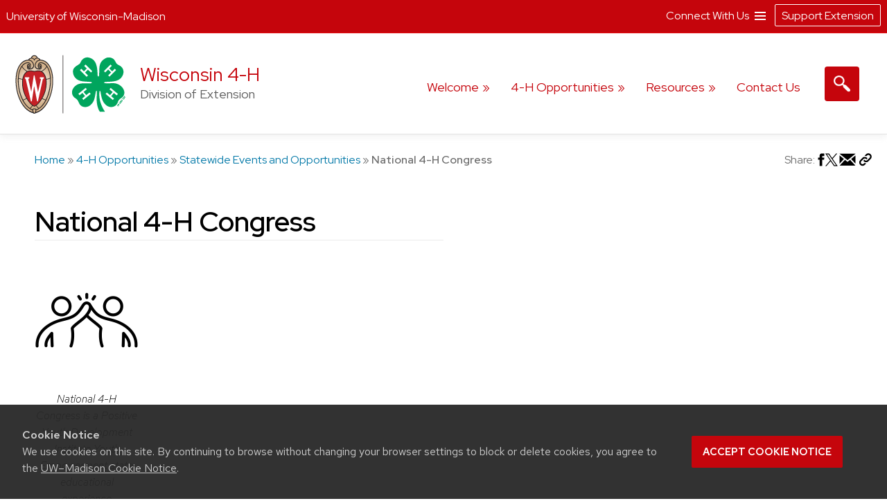

--- FILE ---
content_type: text/html; charset=UTF-8
request_url: https://4h.extension.wisc.edu/opportunities/statewide-events-and-opportunities/national-4-h-congress/
body_size: 24709
content:
<!doctype html>
<html lang="en-US">
<head>
	<link rel="dns-prefetch" href="https://www.google-analytics.com/" />
	<link rel="dns-prefetch" href="https://www.googletagmanager.com/" />
	<meta charset="UTF-8">
	<meta name="viewport" content="width=device-width, initial-scale=1">
	<link rel="profile" href="https://gmpg.org/xfn/11">
	<link rel="stylesheet" type="text/css" href="https://fonts.googleapis.com/css2?family=Mona+Sans:ital,wdth,wght@0,87.5,200..900;1,87.5,200..900&family=Source+Serif+4:ital,opsz,wght@0,8..60,200..900;1,8..60,200..900&display=swap" media="screen">
	<title>National 4-H Congress &#8211; Wisconsin 4-H</title>
<meta name='robots' content='max-image-preview:large' />
	<style>img:is([sizes="auto" i], [sizes^="auto," i]) { contain-intrinsic-size: 3000px 1500px }</style>
			<script>
		var ces_ga_source_is_subfolder = false;
		var ces_ga_unmapped_folder = '4h.extension.wisc.edu/';
		var ces_ga_is_root_site = false;
		var ces_using_google_ua = true;
		var ces_using_google_ga4 = true;

		var ces_using_ua_local = true;
		var ces_using_ua_network = false;
		</script>
						<!-- Google Analytics (Universal) -->
				<script>
				(function(i,s,o,g,r,a,m){i['GoogleAnalyticsObject']=r;i[r]=i[r]||function(){
				(i[r].q=i[r].q||[]).push(arguments)},i[r].l=1*new Date();a=s.createElement(o),
				m=s.getElementsByTagName(o)[0];a.async=1;a.src=g;m.parentNode.insertBefore(a,m)
				})(window,document,'script','https://www.google-analytics.com/analytics.js','ga');

				
									
					//local analytics
					ga( 'create', 'UA-122590957-1', 'auto', 'cets_local_analytics' );
					ga('cets_local_analytics.require', 'linkid', {
						'cookieName': '_ela',
						'duration': '60',
						'levels': 10
						}
						);
					ga( 'cets_local_analytics.send', 'pageview' );

				
			</script>

		<!-- End Google Analytics (Universal)  -->
						<!-- Global site tag (gtag.js) - Google Analytics 4 // Network Account x --> 
				<script async src='https://www.googletagmanager.com/gtag/js'></script>  	
				<script>
				window.dataLayer = window.dataLayer || [];  
				function gtag(){dataLayer.push(arguments);}  
				gtag('js', new Date());  
				</script>

										<script>   					
						gtag('config', 'G-G5NW20WV1J', {
							'cookie_domain': 'extension.wisc.edu'
						});
						</script>
												<script>   					
						gtag('config', 'G-Q1V7P2JHX7', {
							'cookie_domain': 'extension.wisc.edu'
						});
						</script>
						<link rel='stylesheet' id='ext_core_block_editor_core_block_styles-css' href='https://4h.extension.wisc.edu/wp-content/plugins/ext-core-block-editor-modifier/css/ext_core_block_editor_core_block_styles.css?ver=55' media='all' />
<link rel='stylesheet' id='wp-block-library-css' href='https://4h.extension.wisc.edu/wp-includes/css/dist/block-library/style.min.css?ver=6.8.3' media='all' />
<style id='acf-ext-callout-box-style-inline-css'>
/* backend */
.wp-admin .callout-box-container.alignright,
.wp-admin .callout-box-container.alignleft {
	float: none;
}


/* initial defaults */
.cets-callout-box {
	width: 92%;
	padding: 1em;
	background: #F7F7F7;
	border: 1px solid #E4E4E4;
	margin: 0 auto;
	margin-top: 1em;
	margin-bottom: 1em;
}

body .entry-content .cets-callout-box ul {
	margin: 0 0 1.5em 1em !important;
}

/* right align shortcode */
.cets-callout-box.right {
	width: 350px;
	float: right;
	margin-left: 1em;
}

/* left align shortcode */
.cets-callout-box.left {
	width: 350px;
	float: left;
	margin-right: 1em;
}

/* right align block */
.wp-block[data-align=right] .wp-block-acf-ext-callout-box {
	width: 350px;
	margin-left: 1em;	
} 
.callout-box-container.alignright .cets-callout-box {
	margin: 0;
	width: 100%;
}
.callout-box-container.alignright {
	width: 350px;
	margin: 1em 1em .5em 1em;
}

/* left align block */
.wp-block[data-align=left] .wp-block-acf-ext-callout-box{
	width: 350px;
	margin-right: 1em;	
} 
.callout-box-container.alignleft .cets-callout-box {
	margin: 0;
	width: 100%;
}
.callout-box-container.alignleft {
	width: 350px;
	margin: 1em 1em 0em 0em;
}
.theme-kayak .callout-box-container.alignleft {
	margin: 1em 1.5em .5em 0em;
}

/* kayak smaller */
.theme-kayak .callout-box-container.alignleft,
.theme-kayak .callout-box-container.alignright,
.theme-kayak .cets-callout-box.left,
.theme-kayak .cets-callout-box.right,
.theme-kayak .cets-callout-box {
    box-sizing: border-box;
}

/* full width block and shortcode, unaligned block */
.callout-box-container .cets-callout-box,
.cets-callout-box.full,
.callout-box-container.aligncenter .cets-callout-box {
	width: 92%;
	float: none;
	margin: 0 auto;
	margin-top: 1em;
	margin-bottom: 1em;
}

/* styles */
.cets-callout-box.gray {
	background: #F7F7F7;
	border: 1px solid #E4E4E4;
}
.cets-callout-box.blue {
	background: #F2F6FF;
	border: 1px solid #C7D1E0
}
.cets-callout-box.yellow {
	background: #FFFFEC;
	border: 1px solid #E6E3A4;
}
.cets-callout-box.green {
	background: #F2FDED;
	border: 1px solid #A6D593;
}
.cets-callout-box.white {
	background-color: #fff;
	border: none;
}
.cets-callout-box.golden {
    background: #ffc801;
    border: none;
}

/* headers */
.cets-callout-box .callout-box-title,
.cets-callout-box h1,
.cets-callout-box h2,
.cets-callout-box h3 {
	font-weight: bold;
	font-size: 1.3em;
	padding-bottom: .3em;
	border-bottom: 1px solid #858688;
	margin-top: 0;
}
.cets-callout-box.yellow .callout-box-title,
.cets-callout-box.yellow h3,
.cets-callout-box.yellow h2,
.cets-callout-box.yellow h1 {
	border-bottom: 1px solid #DBD77A;
}
.cets-callout-box.green .callout-box-title,
.cets-callout-box.green h1,
.cets-callout-box.green h2,
.cets-callout-box.green h3 {
	border-bottom: 1px solid #729962;
}
.cets-callout-box.blue .callout-box-title,
.cets-callout-box.blue h1,
.cets-callout-box.blue h2,
.cets-callout-box.blue h3 {
	border-bottom: 1px solid #758499;
}
.cets-callout-box.golden .callout-box-title,
.cets-callout-box.golden h1,
.cets-callout-box.golden h2,
.cets-callout-box.golden h3{
	border-bottom: 1px solid #7f6d2b;
}

.clear {
	clear: both;
}

/*media queries */
@media screen and (max-width: 650px) { 
	.cets-callout-box.full,
	.cets-callout-box.right,
	.cets-callout-box.left {
		width: 94%;
		float: none;
		margin-left: 0;
		margin-right: 0;
	}
}
</style>
<style id='acf-ext-collapsible-content-style-inline-css'>
h3.cets-collapsible-title {
	padding-bottom: 0;
    margin-bottom: 0;
    padding-top: 0;
	margin-left: 0;
	margin-top: .2em;
	display: flex;
	width: 100%;
	margin-block-start: 0;
}

.cets-collapsible-content p.has-background {
    margin-top: 0;
}
body .cets-collapsible-content {
	margin-block-start: 0;
}
.cets-collapsible-content .acf-innerblocks-container > div:first-child:not(.has-background):not(.has-border-color),
.cets-collapsible-content .acf-innerblocks-container > figure:first-child:not(.has-background):not(.has-border-color) {
    margin-top: .5em;
}
.cets-collapsible-content .acf-innerblocks-container > div:first-child.wp-block-group.has-border-color {
	margin-top: 0;
}
.cets-collapsible-content .wp-block-group.has-border-color,
.cets-collapsible-content .has-background {
	margin-bottom: 0;
}
/*set colors */
.cets-collapsible-title.kayak {
	background-color: #345389;
}
.cets-collapsible-title.master-gardener {
	background-color: #74B929;
}
.cets-collapsible-title.arctic {
	background-color: #35acc3;
}
.cets-collapsible-title.four-h {
	background-color: #339967;
}
.cets-collapsible-title.green {
	background-color: #3F9A3A;
}
.cets-collapsible-title.link-match {
	background-color: #0479a8;
}
.cets-collapsible-title.uw-red {
	background-color: #c5050c;
}
.cets-collapsible-title.uw-dark-red {
	background-color: #9b0000;
}
.cets-collapsible-title.uw-dark-gray {
	background-color: #282728;
}
.cets-collapsible-title.uw-medium-gray {
	background-color: #646569;
}
.cets-collapsible-title.slate-gray {
	background-color: #8996a0;
}
/*.cets-collapsible-title.dark-gray {
	background-color: #383838;
}*/

body .cets-collapsible-title.kayak a,
body .cets-collapsible-title.master-gardener a,
body .cets-collapsible-title.arctic a,
body .cets-collapsible-title.four-h a,
body .cets-collapsible-title.green a,
body .cets-collapsible-title.link-match a,
body .cets-collapsible-title.uw-red a,
body .cets-collapsible-title.uw-dark-red a,
body .cets-collapsible-title.uw-dark-gray a,
body .cets-collapsible-title.uw-medium-gray a,
body .cets-collapsible-title.slate-gray a{
	color: white;
	padding-left: 60px;
	display: inline-block;
    padding-top: 16px;
    padding-bottom: 16px;
    background-position: 10px;
}

.cets-collapsible-title a {
	background-image: url(/wp-content/plugins/cets-collapsible-content/css/../img/white-plus-sign.png);
}
.cets-collapsible-title.cets-collapsible-content a {
	background-image: url(/wp-content/plugins/cets-collapsible-content/css/../img/white-minus-sign.png);
}
.cets-collapsible-title a, 
.cets-collapsible-title.cets-collapsible-content a {
	position: relative;
	background-repeat: no-repeat;
}

body .collapsible-clear {
	margin-block-start: 2px;
	clear: both;
	margin-bottom: 2px;
	margin-top: 2px;
}

/* back end block editor */
.editor-styles-wrapper .wp-block-acf-ext-collapsible-content:not(.wayfinder-outline *[data-title]:hover) {
	outline: 1px dashed #dddddd!important;
	padding: 15px 12px;
}

/*print */
@media print {
	
	body .cets-collapsible-content {
		display: block !important;
		margin-left: 0;
	}
	body .cets-collapsible-title a {
		background-image: none;
		padding-left: 0;
	}
	body .cets-collapsible-title {
	    background-color: transparent !important;
	}
	body .cets-collapsible-title,
	body .cets-collapsible-title.kayak a, .cets-collapsible-title.master-gardener a, .cets-collapsible-title.arctic a, .cets-collapsible-title.four-h a, .cets-collapsible-title.green a, .cets-collapsible-title.link-match a  {
		color: #000!important;
   		padding-left: 0!important;
	}
}
</style>
<style id='acf-ext-advanced-page-list-style-inline-css'>
/*page list */

div.ext-advanced-page-list-wrapper ul,
#main div.ext-advanced-page-list-wrapper ul {
	list-style: none;
	margin-left: 0;
    padding-left: 0;
} 
div.ext-advanced-page-list-wrapper ul li {
	margin-bottom: .7em;
}
div.ext-advanced-page-list-wrapper ul li li {
    margin-left: 1em;
    margin-top: .7em;
}

/*show children of selected page */
div.ext-advanced-page-list-section-home {
    font-family: 'Verlag', sans-serif;
	font-weight: bold;
    font-size: 1.2em;
	margin-bottom: .5em;
}
div.ext-advanced-page-list-section-home::after {
    content: "";
    border-bottom: 1px solid #ececec;
    width: 50%;
    display: block;
}

/*spacing if list has background */
.ext-advanced-page-list-wrapper.has-background {
	padding: 1px 25px 20px 25px;
}
.ext-advanced-page-list-wrapper.has-background ul {
	margin: 25px;
}
.ext-advanced-page-list-wrapper.has-background ul ul {
	margin: 0;
}
.ext-advanced-page-list-wrapper .current_page_item {
	border-left: 4px solid #e4ae10;
	padding-left: 10px;
}

/* Widgets */
aside div.ext-advanced-page-list-wrapper ul li, 
aside div.ext-advanced-page-list-wrapper ul li li{
	margin-bottom: auto;
	margin-top: auto;
}
aside .ext-advanced-page-list-wrapper ul ul li:last-of-type{
	padding-bottom: 0;
}
aside .ext-advanced-page-list-wrapper .current_page_item,
.site-content aside .ext-advanced-page-list-wrapper .current_page_item {
    border-left: 3px solid #e4ae10;
    padding-left: 7px;
    margin-bottom: 5px;
}
aside .ext-advanced-page-list-wrapper:not(.has-background) .current_page_item {
	background-color: #f7f7f7;
	padding-top: 5px;
	padding-bottom: 5px;
}
footer aside .ext-advanced-page-list-wrapper:not(.has-background) .current_page_item {
	background: none;
}
.theme-kayak .site-content aside .ext-advanced-page-list-wrapper .current_page_item {
	padding-bottom: 0;
    padding-bottom: 3px;
    padding-top: 2px;
    margin-top: -5px;
}
footer aside .ext-advanced-page-list-wrapper .current_page_item {
    border-left: none;
	padding: 0;
}

aside div.ext-advanced-page-list-section-home {
	border-bottom: 1px solid #ececec;
}
footer aside div.ext-advanced-page-list-section-home {
	border-bottom: 1px solid #adadad;
}
aside div.ext-advanced-page-list-section-home::after {
    border-bottom: none;
}

</style>
<style id='acf-ext-social-share-links-style-inline-css'>
/* Desktop */

.ext-social-share-wrapper {
  display: flex;
}
.ext-social-share-wrapper p {
  margin: 0;
}
.ext-social-share-wrapper a,
.editor-styles-wrapper .ext-social-share-wrapper a {
  color: #000;
}
.ext-social-share-wrapper a,
#content .ext-social-share-wrapper a {
  transition: color .2s;
  font-weight: 300;

}
.ext-social-share-wrapper a:hover,
#content .ext-social-share-wrapper a:hover {
  opacity: .7;
}
.ext-social-share-wrapper ul {
  display: flex;
  flex-wrap: wrap;
  gap: 10px;
  font-size: .8em;
  padding: 0 0 0 20px;
  margin-top: 5px;
  margin-left: 0;
  padding-left: 0;
  list-style: none;
}
.ext-social-share-wrapper.has-background ul {
  padding: 1em 2em;
  margin: 12px 0 20px 0;
}

.ext-social-share-wrapper li {
  height: 20px;
}

.ext-social-share-wrapper .ext-social-share-label {
  word-break: keep-all;
}

.ext-social-share-wrapper.has-text-align-center {
  justify-content: center;
}.ext-social-share-wrapper.has-text-align-center ul {
  align-self: center;
}

.ext-social-share-wrapper.has-text-align-right ul {
  justify-content: flex-end;
}
.ext-social-share-wrapper.has-text-align-right .ext-social-share-popup-copied {
  right: 0px;
  margin-top: -15px;
}

.ext-social-share-popup-copied {
  display: none;
  padding: 2px 12px;
  background-color: #24242473;
  border-radius: 2px;
  color: #fff;
  font-size: .7em;
  word-break: keep-all;
  position: absolute;
  margin-top: 5px;
  margin-left: 20px
}
.ext-social-share-wrapper.has-background:not(.has-text-align-right) .ext-social-share-popup-copied {
  margin-top: 28px;
  margin-left: -5px;
}

/* stop copied notice from going over the right edge of page*/
.ext-social-share-wrapper.has-text-align-right {
  flex-direction: column;
}

/* Kayak Styles */
.theme-kayak #main .ext-social-share-wrapper ul {
  margin-left: 0;
  margin-top: 1em;
  font-size: 1em;
}
.theme-kayak #main .ext-social-share-wrapper.has-background ul {
  margin-bottom: .5em;
} 


/* Theme baked in */

.ext-social-share-wrapper.ext-social-share-theme-baked-in {
  clear: both;
}

/* media queries */
@media screen and (min-width: 482px) {
  .ext-social-share-container-mobile {
    display: none;
  }
}

@media screen and (max-width: 481px) {
   .ext-social-share-container-mobile {
      display: block;
   }
   .ext-social-share-container-desktop {
      display: none;
   }
 }

/* requires container queries to be set - they exist in Discovery and Kayak */
@container (max-width: 300px) {
  .ext-social-share-wrapper {
    flex-direction: column;
  }
  .ext-social-share-wrapper ul {
    margin: 5px 0 30px 0;
  }
  p:has(span.ext-social-share-popup-copied) {
    margin-top: -1em;
  }
  .ext-social-share-wrapper .ext-social-share-popup-copied {
    margin-left: 0;
  }
}
@container (max-width: 200px) {
  .ext-social-share-wrapper .ext-social-share-popup-copied {
    right: auto;
  }
}

/* Mobile */

.ext-social-share-wrapper .ext-social-share-container-mobile svg {
  vertical-align: top;
  padding-left: 2px;
  transform: translate(0,3px);
}

/* internal message */
.ext-social-share-internal-site-message-wrapper {
    background-color: #fff487;
    padding: 12px;
    font-size: .8em;
    padding-top: 16px;
    margin-left: 1em;
}
.ext-social-share-wrapper.has-background .ext-social-share-internal-site-message-wrapper {
  color: #000;
  background-color: transparent;
  padding: 2em;
}
</style>
<link rel='stylesheet' id='acf-ext-post-list-magic-style-css' href='https://4h.extension.wisc.edu/wp-content/plugins/cets-post-list-magic/css/post-list-magic.css?ver=44' media='all' />
<style id='outermost-icon-block-style-inline-css'>
.wp-block-outermost-icon-block{display:flex;line-height:0}.wp-block-outermost-icon-block.has-border-color{border:none}.wp-block-outermost-icon-block .has-icon-color svg,.wp-block-outermost-icon-block.has-icon-color svg{color:currentColor}.wp-block-outermost-icon-block .has-icon-color:not(.has-no-icon-fill-color) svg,.wp-block-outermost-icon-block.has-icon-color:not(.has-no-icon-fill-color) svg{fill:currentColor}.wp-block-outermost-icon-block .icon-container{box-sizing:border-box}.wp-block-outermost-icon-block a,.wp-block-outermost-icon-block svg{height:100%;transition:transform .1s ease-in-out;width:100%}.wp-block-outermost-icon-block a:hover{transform:scale(1.1)}.wp-block-outermost-icon-block svg{transform:rotate(var(--outermost--icon-block--transform-rotate,0deg)) scaleX(var(--outermost--icon-block--transform-scale-x,1)) scaleY(var(--outermost--icon-block--transform-scale-y,1))}.wp-block-outermost-icon-block .rotate-90,.wp-block-outermost-icon-block.rotate-90{--outermost--icon-block--transform-rotate:90deg}.wp-block-outermost-icon-block .rotate-180,.wp-block-outermost-icon-block.rotate-180{--outermost--icon-block--transform-rotate:180deg}.wp-block-outermost-icon-block .rotate-270,.wp-block-outermost-icon-block.rotate-270{--outermost--icon-block--transform-rotate:270deg}.wp-block-outermost-icon-block .flip-horizontal,.wp-block-outermost-icon-block.flip-horizontal{--outermost--icon-block--transform-scale-x:-1}.wp-block-outermost-icon-block .flip-vertical,.wp-block-outermost-icon-block.flip-vertical{--outermost--icon-block--transform-scale-y:-1}.wp-block-outermost-icon-block .flip-vertical.flip-horizontal,.wp-block-outermost-icon-block.flip-vertical.flip-horizontal{--outermost--icon-block--transform-scale-x:-1;--outermost--icon-block--transform-scale-y:-1}

</style>
<style id='co-authors-plus-coauthors-style-inline-css'>
.wp-block-co-authors-plus-coauthors.is-layout-flow [class*=wp-block-co-authors-plus]{display:inline}

</style>
<style id='co-authors-plus-avatar-style-inline-css'>
.wp-block-co-authors-plus-avatar :where(img){height:auto;max-width:100%;vertical-align:bottom}.wp-block-co-authors-plus-coauthors.is-layout-flow .wp-block-co-authors-plus-avatar :where(img){vertical-align:middle}.wp-block-co-authors-plus-avatar:is(.alignleft,.alignright){display:table}.wp-block-co-authors-plus-avatar.aligncenter{display:table;margin-inline:auto}

</style>
<style id='co-authors-plus-image-style-inline-css'>
.wp-block-co-authors-plus-image{margin-bottom:0}.wp-block-co-authors-plus-image :where(img){height:auto;max-width:100%;vertical-align:bottom}.wp-block-co-authors-plus-coauthors.is-layout-flow .wp-block-co-authors-plus-image :where(img){vertical-align:middle}.wp-block-co-authors-plus-image:is(.alignfull,.alignwide) :where(img){width:100%}.wp-block-co-authors-plus-image:is(.alignleft,.alignright){display:table}.wp-block-co-authors-plus-image.aligncenter{display:table;margin-inline:auto}

</style>
<style id='global-styles-inline-css'>
:root{--wp--preset--aspect-ratio--square: 1;--wp--preset--aspect-ratio--4-3: 4/3;--wp--preset--aspect-ratio--3-4: 3/4;--wp--preset--aspect-ratio--3-2: 3/2;--wp--preset--aspect-ratio--2-3: 2/3;--wp--preset--aspect-ratio--16-9: 16/9;--wp--preset--aspect-ratio--9-16: 9/16;--wp--preset--aspect-ratio--ultrawide: 32/9;--wp--preset--aspect-ratio--medium-format: 7/6;--wp--preset--aspect-ratio--medium-format-portrait: 6/7;--wp--preset--color--black: #000000;--wp--preset--color--cyan-bluish-gray: #abb8c3;--wp--preset--color--white: #ffffff;--wp--preset--color--pale-pink: #f9e6e7;--wp--preset--color--vivid-red: #cf2e2e;--wp--preset--color--luminous-vivid-orange: #ff6900;--wp--preset--color--luminous-vivid-amber: #fcb900;--wp--preset--color--light-green-cyan: #7bdcb5;--wp--preset--color--vivid-green-cyan: #00d084;--wp--preset--color--pale-cyan-blue: #8ed1fc;--wp--preset--color--vivid-cyan-blue: #0693e3;--wp--preset--color--vivid-purple: #9b51e0;--wp--preset--color--uw-link-blue: #0479a8;--wp--preset--color--uw-red: #c5050c;--wp--preset--color--uw-dark-red: #9b0000;--wp--preset--color--uw-dark-gray: #282728;--wp--preset--color--uw-medium-gray: #646569;--wp--preset--color--master-gardener-green: #599c10;--wp--preset--color--four-h-green: #339967;--wp--preset--color--four-h-green-light: #61c250;--wp--preset--color--four-h-green-lime: #BED600;--wp--preset--color--slate-gray: #8996a0;--wp--preset--color--sky: #CAE3E9;--wp--preset--color--light-link-blue: #a0d9f1;--wp--preset--color--foodwise: #27999e;--wp--preset--color--arctic-blue: #3699ae;--wp--preset--color--kayak-blue: #345389;--wp--preset--color--charcoal-blue: #15212c;--wp--preset--color--forest-green: #29411a;--wp--preset--color--generic-green: #2e7529;--wp--preset--color--pale-green: #cfe6cd;--wp--preset--color--bright-yellow: #ffc20e;--wp--preset--color--yellow: #DAA520;--wp--preset--color--chestnut: #702907;--wp--preset--color--chocolate: #250203;--wp--preset--color--uw-light-gray: #dadfe1;--wp--preset--color--bright-gray: #ebedf1;--wp--preset--color--light-accent-blue: #f5f7fa;--wp--preset--color--seashell-blue: #f1f5fb;--wp--preset--color--seashell-green: #f2f7ef;--wp--preset--color--white-smoke: #F4F4EE;--wp--preset--color--merino: #F5F1E9;--wp--preset--color--rose-white: #fbf4f3;--wp--preset--color--pink-sand: #edd6d0;--wp--preset--gradient--vivid-cyan-blue-to-vivid-purple: linear-gradient(135deg,rgba(6,147,227,1) 0%,rgb(155,81,224) 100%);--wp--preset--gradient--light-green-cyan-to-vivid-green-cyan: linear-gradient(135deg,rgb(122,220,180) 0%,rgb(0,208,130) 100%);--wp--preset--gradient--luminous-vivid-amber-to-luminous-vivid-orange: linear-gradient(135deg,rgba(252,185,0,1) 0%,rgba(255,105,0,1) 100%);--wp--preset--gradient--luminous-vivid-orange-to-vivid-red: linear-gradient(135deg,rgba(255,105,0,1) 0%,rgb(207,46,46) 100%);--wp--preset--gradient--very-light-gray-to-cyan-bluish-gray: linear-gradient(135deg,rgb(238,238,238) 0%,rgb(169,184,195) 100%);--wp--preset--gradient--cool-to-warm-spectrum: linear-gradient(135deg,rgb(74,234,220) 0%,rgb(151,120,209) 20%,rgb(207,42,186) 40%,rgb(238,44,130) 60%,rgb(251,105,98) 80%,rgb(254,248,76) 100%);--wp--preset--gradient--blush-light-purple: linear-gradient(135deg,rgb(255,206,236) 0%,rgb(152,150,240) 100%);--wp--preset--gradient--blush-bordeaux: linear-gradient(135deg,rgb(254,205,165) 0%,rgb(254,45,45) 50%,rgb(107,0,62) 100%);--wp--preset--gradient--luminous-dusk: linear-gradient(135deg,rgb(255,203,112) 0%,rgb(199,81,192) 50%,rgb(65,88,208) 100%);--wp--preset--gradient--pale-ocean: linear-gradient(135deg,rgb(255,245,203) 0%,rgb(182,227,212) 50%,rgb(51,167,181) 100%);--wp--preset--gradient--electric-grass: linear-gradient(135deg,rgb(202,248,128) 0%,rgb(113,206,126) 100%);--wp--preset--gradient--midnight: linear-gradient(135deg,rgb(2,3,129) 0%,rgb(40,116,252) 100%);--wp--preset--gradient--uw-reds: linear-gradient(to right,rgb(197, 5, 12) 0%,rgb(155, 0, 0) 100%);--wp--preset--gradient--diagnal-uw-reds: linear-gradient(135deg,rgb(197, 5, 12) 0%,rgb(155, 0, 0) 100%);--wp--preset--gradient--uw-red-fade: linear-gradient(to right, #C5050C 0%, #d34b50 100%);--wp--preset--gradient--diagnal-uw-red-fade: linear-gradient(135deg, #C5050C 0%, #d34b50 100%);--wp--preset--gradient--four-h-greens: linear-gradient(to right, #339967 0%,#61c250 100%);--wp--preset--gradient--diagnal-four-h-greens: linear-gradient(135deg, #339967 0%,#61c250 100%);--wp--preset--gradient--yellow-fade: linear-gradient(to right, #ffc20e 0%,#efdd59 100%);--wp--preset--gradient--diagnal-yellow-fade: linear-gradient(135deg, #ffc20e 0%,#efdd59 100%);--wp--preset--gradient--kayak-link: linear-gradient(to right, #345389 0%,#7db9e8 100%);--wp--preset--gradient--diagnal-kayak-link: linear-gradient(135deg, #345389 0%,#7db9e8 100%);--wp--preset--gradient--link-light-link: linear-gradient(to right, #0479a8 0%,#a0d9f1 100%);--wp--preset--gradient--diagnal-link-light-link: linear-gradient(135deg, #0479a8 0%,#a0d9f1 100%);--wp--preset--gradient--subtle-grays: linear-gradient(45deg,rgb(247, 248, 251) 0%,rgb(236, 239, 242) 100%);--wp--preset--gradient--darker-left: linear-gradient(90deg,rgb(0,0,0) 40%,rgba(0,0,0,0.06) 75%);--wp--preset--gradient--darker-right: linear-gradient(90deg,rgba(0,0,0,0.06) 20%,rgb(0,0,0) 75%);--wp--preset--gradient--red-solid: linear-gradient(0deg, rgba(197,5,12,1) 0%, rgba(197,5,12,1) 30%, rgba(197,5,12,0.7) 58%, rgba(255,255,255,0) 80%);--wp--preset--gradient--dark-red-solid: linear-gradient(0deg, rgba(155,0,0,1) 0%, rgba(155,0,0,1) 30%, rgba(155,0,0,0.6) 58%, rgba(255,255,255,0) 80%);--wp--preset--gradient--four-h-solid: linear-gradient(0deg, rgba(51,153,103,1) 0%, rgba(51,153,103,1) 30%, rgba(51,153,103,0.7) 58%, rgba(255,255,255,0) 80%);--wp--preset--gradient--foodwise-solid: linear-gradient(0deg, rgba(39,153,158,1) 0%, rgba(39,153,158,1) 30%, rgba(39,153,158,0.7) 58%, rgba(255,255,255,0) 80%);--wp--preset--gradient--dark-green-solid: linear-gradient(0deg, rgba(41,65,26,1) 0%, rgba(41,65,26,1) 30%, rgba(41,65,26,0.7) 58%, rgba(41,65,26,0) 80%);--wp--preset--gradient--dark-blue-solid: linear-gradient(0deg, rgba(21,33,44,1) 0%, rgba(21,33,44,1) 30%, rgba(21,33,44,0.6) 58%, rgba(255,255,255,0) 80%);--wp--preset--gradient--kayak-blue-solid: linear-gradient(0deg, rgba(52,83,137,1) 0%, rgba(52,83,137,1) 30%, rgba(52,83,137,0.7) 58%, rgba(255,255,255,0) 80%);--wp--preset--gradient--white-solid: linear-gradient(0deg, rgba(255,255,255,1) 0%, rgba(255,255,255,1) 30%, rgba(255,255,255,0.6) 58%, rgba(255,255,255,0) 80%);--wp--preset--gradient--white-solid-reverse: linear-gradient(180deg, rgba(255,255,255,1) 0%, rgba(255,255,255,1) 30%, rgba(255,255,255,0.6) 58%, rgba(255,255,255,0) 80%);--wp--preset--gradient--black-solid: linear-gradient(0deg, rgba(40,39,40,1) 0%, rgba(40,39,40,1) 30%, rgba(40,39,40,0.6) 58%, rgba(255,255,255,0) 80%);--wp--preset--gradient--black-solid-small: linear-gradient(0deg, rgb(40 39 40) 0%, rgb(40 39 40) 20%, rgba(40, 39, 40, 0.6) 35%, rgba(255, 255, 255, 0) 50%);--wp--preset--gradient--black-solid-reverse: linear-gradient(180deg, rgba(40,39,40,1) 0%, rgba(40,39,40,1) 30%, rgba(40,39,40,0.6) 58%, rgba(255,255,255,0) 80%);--wp--preset--gradient--transparent-gray: linear-gradient(0deg, rgba(0,0,0,0.3) 0%, rgba(0,0,0,0.3) 100%);--wp--preset--gradient--transparent-red: linear-gradient(0deg, rgba(155,0,0,0.3) 0%, rgba(155,0,0,0.3) 100%);--wp--preset--font-size--small: 16px;--wp--preset--font-size--medium: clamp(14px, 0.875rem + ((1vw - 3.2px) * 0.469), 20px);--wp--preset--font-size--large: 28px;--wp--preset--font-size--x-large: clamp(25.014px, 1.563rem + ((1vw - 3.2px) * 1.327), 42px);--wp--preset--font-size--normal: 21px;--wp--preset--font-size--extra-large: clamp(30px, 1.875rem + ((1vw - 3.2px) * 0.313), 34px);--wp--preset--font-size--huge: clamp(34px, 2.125rem + ((1vw - 3.2px) * 0.625), 42px);--wp--preset--spacing--20: 0.44rem;--wp--preset--spacing--30: 0.67rem;--wp--preset--spacing--40: 1rem;--wp--preset--spacing--50: 1.5rem;--wp--preset--spacing--60: 2.25rem;--wp--preset--spacing--70: 3.38rem;--wp--preset--spacing--80: 5.06rem;--wp--preset--spacing--one: 30px;--wp--preset--spacing--two: 50px;--wp--preset--spacing--three: 75px;--wp--preset--spacing--four: 100px;--wp--preset--spacing--five: 175px;--wp--preset--spacing--six: 250px;--wp--preset--spacing--seven: 325px;--wp--preset--shadow--natural: 6px 6px 9px rgba(0, 0, 0, 0.2);--wp--preset--shadow--deep: 12px 12px 50px rgba(0, 0, 0, 0.4);--wp--preset--shadow--sharp: 6px 6px 0px rgba(0, 0, 0, 0.2);--wp--preset--shadow--outlined: 6px 6px 0px -3px rgba(255, 255, 255, 1), 6px 6px rgba(0, 0, 0, 1);--wp--preset--shadow--crisp: 6px 6px 0px rgba(0, 0, 0, 1);--wp--preset--shadow--soft-lift: 2px 2px 3px rgba(0, 0, 0, 0.15);--wp--preset--shadow--subtle-depth: 2px 2px 5px -2px rgb(79 79 79 / .05), 0px 0px 8px rgba(17, 17, 26, 0.09);--wp--preset--shadow--lower-highlight: 0px 0px 0px 1px rgba(14, 63, 126, 0.04), 0px 1px 1px -0.5px rgba(42, 51, 69, 0.04), 0px 3px 3px -1.5px rgba(42, 51, 70, 0.04), 0px 6px 6px -3px rgba(42, 51, 70, 0.04), 0px 12px 12px -6px rgba(14, 63, 126, 0.04), 0px 24px 24px -12px rgba(0, 0, 0, 0.07);--wp--preset--shadow--wide-diffuse: 0px 8px 30px 0px rgba(61, 61, 61, 0.17);}.wp-block-buttons{--wp--preset--font-family--official-uw: "Red Hat Display", arial, sans-serif;--wp--preset--font-family--bodyfont: "Red Hat Text", arial, sans-serif;--wp--preset--font-family--accentfont: "Mona Sans", arial, sans-serif;--wp--preset--font-family--quotefont: "Source Serif 4", sans-serif;}.wp-block-heading{--wp--preset--font-size--small: 16px;--wp--preset--font-size--normal: 21px;--wp--preset--font-size--large: 28px;--wp--preset--font-size--extra-large: clamp(30px, 1.875rem + ((1vw - 3.2px) * 0.313), 34px);--wp--preset--font-size--huge: clamp(34px, 2.125rem + ((1vw - 3.2px) * 0.625), 42px);--wp--preset--font-size--extreme-heading-1: clamp(3.0rem, 3rem + ((1vw - 0.2rem) * 0.938), 60px);--wp--preset--font-size--extreme-heading-2: clamp(3.0rem, 3rem + ((1vw - 0.2rem) * 2.5), 80px);--wp--preset--font-size--extreme-heading-3: clamp(3.0rem, 3rem + ((1vw - 0.2rem) * 4.063), 100px);--wp--preset--font-family--official-uw: "Red Hat Display", arial, sans-serif;--wp--preset--font-family--bodyfont: "Red Hat Text", arial, sans-serif;--wp--preset--font-family--accentfont: "Mona Sans", arial, sans-serif;--wp--preset--font-family--quotefont: "Source Serif 4", sans-serif;}.wp-block-post-title{--wp--preset--font-size--small: 16px;--wp--preset--font-size--normal: 21px;--wp--preset--font-size--large: clamp(18.434px, 1.152rem + ((1vw - 3.2px) * 0.825), 29px);--wp--preset--font-size--extra-large: clamp(21.027px, 1.314rem + ((1vw - 3.2px) * 1.014), 34px);--wp--preset--font-size--huge: clamp(25.014px, 1.563rem + ((1vw - 3.2px) * 1.327), 42px);--wp--preset--font-size--extreme-heading-1: clamp(3.0rem, 3rem + ((1vw - 0.2rem) * 0.938), 60px);--wp--preset--font-size--extreme-heading-2: clamp(3.0rem, 3rem + ((1vw - 0.2rem) * 2.5), 80px);--wp--preset--font-size--extreme-heading-3: clamp(3.0rem, 3rem + ((1vw - 0.2rem) * 4.063), 100px);--wp--preset--font-family--official-uw: "Red Hat Display", arial, sans-serif;--wp--preset--font-family--bodyfont: "Red Hat Text", arial, sans-serif;--wp--preset--font-family--accentfont: "Mona Sans", arial, sans-serif;--wp--preset--font-family--quotefont: "Source Serif Pro", sans-serif;}.wp-block-quote{--wp--preset--font-family--official-uw: "Red Hat Display", arial, sans-serif;--wp--preset--font-family--bodyfont: "Red Hat Text", arial, sans-serif;--wp--preset--font-family--accentfont: "Mona Sans", arial, sans-serif;--wp--preset--font-family--quotefont: "Source Serif 4", sans-serif;}:root { --wp--style--global--content-size: 1400px;--wp--style--global--wide-size: 1600px; }:where(body) { margin: 0; }.wp-site-blocks > .alignleft { float: left; margin-right: 2em; }.wp-site-blocks > .alignright { float: right; margin-left: 2em; }.wp-site-blocks > .aligncenter { justify-content: center; margin-left: auto; margin-right: auto; }:where(.wp-site-blocks) > * { margin-block-start: 24px; margin-block-end: 0; }:where(.wp-site-blocks) > :first-child { margin-block-start: 0; }:where(.wp-site-blocks) > :last-child { margin-block-end: 0; }:root { --wp--style--block-gap: 24px; }:root :where(.is-layout-flow) > :first-child{margin-block-start: 0;}:root :where(.is-layout-flow) > :last-child{margin-block-end: 0;}:root :where(.is-layout-flow) > *{margin-block-start: 24px;margin-block-end: 0;}:root :where(.is-layout-constrained) > :first-child{margin-block-start: 0;}:root :where(.is-layout-constrained) > :last-child{margin-block-end: 0;}:root :where(.is-layout-constrained) > *{margin-block-start: 24px;margin-block-end: 0;}:root :where(.is-layout-flex){gap: 24px;}:root :where(.is-layout-grid){gap: 24px;}.is-layout-flow > .alignleft{float: left;margin-inline-start: 0;margin-inline-end: 2em;}.is-layout-flow > .alignright{float: right;margin-inline-start: 2em;margin-inline-end: 0;}.is-layout-flow > .aligncenter{margin-left: auto !important;margin-right: auto !important;}.is-layout-constrained > .alignleft{float: left;margin-inline-start: 0;margin-inline-end: 2em;}.is-layout-constrained > .alignright{float: right;margin-inline-start: 2em;margin-inline-end: 0;}.is-layout-constrained > .aligncenter{margin-left: auto !important;margin-right: auto !important;}.is-layout-constrained > :where(:not(.alignleft):not(.alignright):not(.alignfull)){max-width: var(--wp--style--global--content-size);margin-left: auto !important;margin-right: auto !important;}.is-layout-constrained > .alignwide{max-width: var(--wp--style--global--wide-size);}body .is-layout-flex{display: flex;}.is-layout-flex{flex-wrap: wrap;align-items: center;}.is-layout-flex > :is(*, div){margin: 0;}body .is-layout-grid{display: grid;}.is-layout-grid > :is(*, div){margin: 0;}body{padding-top: 0px;padding-right: 0px;padding-bottom: 0px;padding-left: 0px;}a:where(:not(.wp-element-button)){text-decoration: underline;}:root :where(.wp-element-button, .wp-block-button__link){background-color: #32373c;border-width: 0;color: #fff;font-family: inherit;font-size: inherit;line-height: inherit;padding: calc(0.667em + 2px) calc(1.333em + 2px);text-decoration: none;}.has-black-color{color: var(--wp--preset--color--black) !important;}.has-cyan-bluish-gray-color{color: var(--wp--preset--color--cyan-bluish-gray) !important;}.has-white-color{color: var(--wp--preset--color--white) !important;}.has-pale-pink-color{color: var(--wp--preset--color--pale-pink) !important;}.has-vivid-red-color{color: var(--wp--preset--color--vivid-red) !important;}.has-luminous-vivid-orange-color{color: var(--wp--preset--color--luminous-vivid-orange) !important;}.has-luminous-vivid-amber-color{color: var(--wp--preset--color--luminous-vivid-amber) !important;}.has-light-green-cyan-color{color: var(--wp--preset--color--light-green-cyan) !important;}.has-vivid-green-cyan-color{color: var(--wp--preset--color--vivid-green-cyan) !important;}.has-pale-cyan-blue-color{color: var(--wp--preset--color--pale-cyan-blue) !important;}.has-vivid-cyan-blue-color{color: var(--wp--preset--color--vivid-cyan-blue) !important;}.has-vivid-purple-color{color: var(--wp--preset--color--vivid-purple) !important;}.has-uw-link-blue-color{color: var(--wp--preset--color--uw-link-blue) !important;}.has-uw-red-color{color: var(--wp--preset--color--uw-red) !important;}.has-uw-dark-red-color{color: var(--wp--preset--color--uw-dark-red) !important;}.has-uw-dark-gray-color{color: var(--wp--preset--color--uw-dark-gray) !important;}.has-uw-medium-gray-color{color: var(--wp--preset--color--uw-medium-gray) !important;}.has-master-gardener-green-color{color: var(--wp--preset--color--master-gardener-green) !important;}.has-four-h-green-color{color: var(--wp--preset--color--four-h-green) !important;}.has-four-h-green-light-color{color: var(--wp--preset--color--four-h-green-light) !important;}.has-four-h-green-lime-color{color: var(--wp--preset--color--four-h-green-lime) !important;}.has-slate-gray-color{color: var(--wp--preset--color--slate-gray) !important;}.has-sky-color{color: var(--wp--preset--color--sky) !important;}.has-light-link-blue-color{color: var(--wp--preset--color--light-link-blue) !important;}.has-foodwise-color{color: var(--wp--preset--color--foodwise) !important;}.has-arctic-blue-color{color: var(--wp--preset--color--arctic-blue) !important;}.has-kayak-blue-color{color: var(--wp--preset--color--kayak-blue) !important;}.has-charcoal-blue-color{color: var(--wp--preset--color--charcoal-blue) !important;}.has-forest-green-color{color: var(--wp--preset--color--forest-green) !important;}.has-generic-green-color{color: var(--wp--preset--color--generic-green) !important;}.has-pale-green-color{color: var(--wp--preset--color--pale-green) !important;}.has-bright-yellow-color{color: var(--wp--preset--color--bright-yellow) !important;}.has-yellow-color{color: var(--wp--preset--color--yellow) !important;}.has-chestnut-color{color: var(--wp--preset--color--chestnut) !important;}.has-chocolate-color{color: var(--wp--preset--color--chocolate) !important;}.has-uw-light-gray-color{color: var(--wp--preset--color--uw-light-gray) !important;}.has-bright-gray-color{color: var(--wp--preset--color--bright-gray) !important;}.has-light-accent-blue-color{color: var(--wp--preset--color--light-accent-blue) !important;}.has-seashell-blue-color{color: var(--wp--preset--color--seashell-blue) !important;}.has-seashell-green-color{color: var(--wp--preset--color--seashell-green) !important;}.has-white-smoke-color{color: var(--wp--preset--color--white-smoke) !important;}.has-merino-color{color: var(--wp--preset--color--merino) !important;}.has-rose-white-color{color: var(--wp--preset--color--rose-white) !important;}.has-pink-sand-color{color: var(--wp--preset--color--pink-sand) !important;}.has-black-background-color{background-color: var(--wp--preset--color--black) !important;}.has-cyan-bluish-gray-background-color{background-color: var(--wp--preset--color--cyan-bluish-gray) !important;}.has-white-background-color{background-color: var(--wp--preset--color--white) !important;}.has-pale-pink-background-color{background-color: var(--wp--preset--color--pale-pink) !important;}.has-vivid-red-background-color{background-color: var(--wp--preset--color--vivid-red) !important;}.has-luminous-vivid-orange-background-color{background-color: var(--wp--preset--color--luminous-vivid-orange) !important;}.has-luminous-vivid-amber-background-color{background-color: var(--wp--preset--color--luminous-vivid-amber) !important;}.has-light-green-cyan-background-color{background-color: var(--wp--preset--color--light-green-cyan) !important;}.has-vivid-green-cyan-background-color{background-color: var(--wp--preset--color--vivid-green-cyan) !important;}.has-pale-cyan-blue-background-color{background-color: var(--wp--preset--color--pale-cyan-blue) !important;}.has-vivid-cyan-blue-background-color{background-color: var(--wp--preset--color--vivid-cyan-blue) !important;}.has-vivid-purple-background-color{background-color: var(--wp--preset--color--vivid-purple) !important;}.has-uw-link-blue-background-color{background-color: var(--wp--preset--color--uw-link-blue) !important;}.has-uw-red-background-color{background-color: var(--wp--preset--color--uw-red) !important;}.has-uw-dark-red-background-color{background-color: var(--wp--preset--color--uw-dark-red) !important;}.has-uw-dark-gray-background-color{background-color: var(--wp--preset--color--uw-dark-gray) !important;}.has-uw-medium-gray-background-color{background-color: var(--wp--preset--color--uw-medium-gray) !important;}.has-master-gardener-green-background-color{background-color: var(--wp--preset--color--master-gardener-green) !important;}.has-four-h-green-background-color{background-color: var(--wp--preset--color--four-h-green) !important;}.has-four-h-green-light-background-color{background-color: var(--wp--preset--color--four-h-green-light) !important;}.has-four-h-green-lime-background-color{background-color: var(--wp--preset--color--four-h-green-lime) !important;}.has-slate-gray-background-color{background-color: var(--wp--preset--color--slate-gray) !important;}.has-sky-background-color{background-color: var(--wp--preset--color--sky) !important;}.has-light-link-blue-background-color{background-color: var(--wp--preset--color--light-link-blue) !important;}.has-foodwise-background-color{background-color: var(--wp--preset--color--foodwise) !important;}.has-arctic-blue-background-color{background-color: var(--wp--preset--color--arctic-blue) !important;}.has-kayak-blue-background-color{background-color: var(--wp--preset--color--kayak-blue) !important;}.has-charcoal-blue-background-color{background-color: var(--wp--preset--color--charcoal-blue) !important;}.has-forest-green-background-color{background-color: var(--wp--preset--color--forest-green) !important;}.has-generic-green-background-color{background-color: var(--wp--preset--color--generic-green) !important;}.has-pale-green-background-color{background-color: var(--wp--preset--color--pale-green) !important;}.has-bright-yellow-background-color{background-color: var(--wp--preset--color--bright-yellow) !important;}.has-yellow-background-color{background-color: var(--wp--preset--color--yellow) !important;}.has-chestnut-background-color{background-color: var(--wp--preset--color--chestnut) !important;}.has-chocolate-background-color{background-color: var(--wp--preset--color--chocolate) !important;}.has-uw-light-gray-background-color{background-color: var(--wp--preset--color--uw-light-gray) !important;}.has-bright-gray-background-color{background-color: var(--wp--preset--color--bright-gray) !important;}.has-light-accent-blue-background-color{background-color: var(--wp--preset--color--light-accent-blue) !important;}.has-seashell-blue-background-color{background-color: var(--wp--preset--color--seashell-blue) !important;}.has-seashell-green-background-color{background-color: var(--wp--preset--color--seashell-green) !important;}.has-white-smoke-background-color{background-color: var(--wp--preset--color--white-smoke) !important;}.has-merino-background-color{background-color: var(--wp--preset--color--merino) !important;}.has-rose-white-background-color{background-color: var(--wp--preset--color--rose-white) !important;}.has-pink-sand-background-color{background-color: var(--wp--preset--color--pink-sand) !important;}.has-black-border-color{border-color: var(--wp--preset--color--black) !important;}.has-cyan-bluish-gray-border-color{border-color: var(--wp--preset--color--cyan-bluish-gray) !important;}.has-white-border-color{border-color: var(--wp--preset--color--white) !important;}.has-pale-pink-border-color{border-color: var(--wp--preset--color--pale-pink) !important;}.has-vivid-red-border-color{border-color: var(--wp--preset--color--vivid-red) !important;}.has-luminous-vivid-orange-border-color{border-color: var(--wp--preset--color--luminous-vivid-orange) !important;}.has-luminous-vivid-amber-border-color{border-color: var(--wp--preset--color--luminous-vivid-amber) !important;}.has-light-green-cyan-border-color{border-color: var(--wp--preset--color--light-green-cyan) !important;}.has-vivid-green-cyan-border-color{border-color: var(--wp--preset--color--vivid-green-cyan) !important;}.has-pale-cyan-blue-border-color{border-color: var(--wp--preset--color--pale-cyan-blue) !important;}.has-vivid-cyan-blue-border-color{border-color: var(--wp--preset--color--vivid-cyan-blue) !important;}.has-vivid-purple-border-color{border-color: var(--wp--preset--color--vivid-purple) !important;}.has-uw-link-blue-border-color{border-color: var(--wp--preset--color--uw-link-blue) !important;}.has-uw-red-border-color{border-color: var(--wp--preset--color--uw-red) !important;}.has-uw-dark-red-border-color{border-color: var(--wp--preset--color--uw-dark-red) !important;}.has-uw-dark-gray-border-color{border-color: var(--wp--preset--color--uw-dark-gray) !important;}.has-uw-medium-gray-border-color{border-color: var(--wp--preset--color--uw-medium-gray) !important;}.has-master-gardener-green-border-color{border-color: var(--wp--preset--color--master-gardener-green) !important;}.has-four-h-green-border-color{border-color: var(--wp--preset--color--four-h-green) !important;}.has-four-h-green-light-border-color{border-color: var(--wp--preset--color--four-h-green-light) !important;}.has-four-h-green-lime-border-color{border-color: var(--wp--preset--color--four-h-green-lime) !important;}.has-slate-gray-border-color{border-color: var(--wp--preset--color--slate-gray) !important;}.has-sky-border-color{border-color: var(--wp--preset--color--sky) !important;}.has-light-link-blue-border-color{border-color: var(--wp--preset--color--light-link-blue) !important;}.has-foodwise-border-color{border-color: var(--wp--preset--color--foodwise) !important;}.has-arctic-blue-border-color{border-color: var(--wp--preset--color--arctic-blue) !important;}.has-kayak-blue-border-color{border-color: var(--wp--preset--color--kayak-blue) !important;}.has-charcoal-blue-border-color{border-color: var(--wp--preset--color--charcoal-blue) !important;}.has-forest-green-border-color{border-color: var(--wp--preset--color--forest-green) !important;}.has-generic-green-border-color{border-color: var(--wp--preset--color--generic-green) !important;}.has-pale-green-border-color{border-color: var(--wp--preset--color--pale-green) !important;}.has-bright-yellow-border-color{border-color: var(--wp--preset--color--bright-yellow) !important;}.has-yellow-border-color{border-color: var(--wp--preset--color--yellow) !important;}.has-chestnut-border-color{border-color: var(--wp--preset--color--chestnut) !important;}.has-chocolate-border-color{border-color: var(--wp--preset--color--chocolate) !important;}.has-uw-light-gray-border-color{border-color: var(--wp--preset--color--uw-light-gray) !important;}.has-bright-gray-border-color{border-color: var(--wp--preset--color--bright-gray) !important;}.has-light-accent-blue-border-color{border-color: var(--wp--preset--color--light-accent-blue) !important;}.has-seashell-blue-border-color{border-color: var(--wp--preset--color--seashell-blue) !important;}.has-seashell-green-border-color{border-color: var(--wp--preset--color--seashell-green) !important;}.has-white-smoke-border-color{border-color: var(--wp--preset--color--white-smoke) !important;}.has-merino-border-color{border-color: var(--wp--preset--color--merino) !important;}.has-rose-white-border-color{border-color: var(--wp--preset--color--rose-white) !important;}.has-pink-sand-border-color{border-color: var(--wp--preset--color--pink-sand) !important;}.has-vivid-cyan-blue-to-vivid-purple-gradient-background{background: var(--wp--preset--gradient--vivid-cyan-blue-to-vivid-purple) !important;}.has-light-green-cyan-to-vivid-green-cyan-gradient-background{background: var(--wp--preset--gradient--light-green-cyan-to-vivid-green-cyan) !important;}.has-luminous-vivid-amber-to-luminous-vivid-orange-gradient-background{background: var(--wp--preset--gradient--luminous-vivid-amber-to-luminous-vivid-orange) !important;}.has-luminous-vivid-orange-to-vivid-red-gradient-background{background: var(--wp--preset--gradient--luminous-vivid-orange-to-vivid-red) !important;}.has-very-light-gray-to-cyan-bluish-gray-gradient-background{background: var(--wp--preset--gradient--very-light-gray-to-cyan-bluish-gray) !important;}.has-cool-to-warm-spectrum-gradient-background{background: var(--wp--preset--gradient--cool-to-warm-spectrum) !important;}.has-blush-light-purple-gradient-background{background: var(--wp--preset--gradient--blush-light-purple) !important;}.has-blush-bordeaux-gradient-background{background: var(--wp--preset--gradient--blush-bordeaux) !important;}.has-luminous-dusk-gradient-background{background: var(--wp--preset--gradient--luminous-dusk) !important;}.has-pale-ocean-gradient-background{background: var(--wp--preset--gradient--pale-ocean) !important;}.has-electric-grass-gradient-background{background: var(--wp--preset--gradient--electric-grass) !important;}.has-midnight-gradient-background{background: var(--wp--preset--gradient--midnight) !important;}.has-uw-reds-gradient-background{background: var(--wp--preset--gradient--uw-reds) !important;}.has-diagnal-uw-reds-gradient-background{background: var(--wp--preset--gradient--diagnal-uw-reds) !important;}.has-uw-red-fade-gradient-background{background: var(--wp--preset--gradient--uw-red-fade) !important;}.has-diagnal-uw-red-fade-gradient-background{background: var(--wp--preset--gradient--diagnal-uw-red-fade) !important;}.has-four-h-greens-gradient-background{background: var(--wp--preset--gradient--four-h-greens) !important;}.has-diagnal-four-h-greens-gradient-background{background: var(--wp--preset--gradient--diagnal-four-h-greens) !important;}.has-yellow-fade-gradient-background{background: var(--wp--preset--gradient--yellow-fade) !important;}.has-diagnal-yellow-fade-gradient-background{background: var(--wp--preset--gradient--diagnal-yellow-fade) !important;}.has-kayak-link-gradient-background{background: var(--wp--preset--gradient--kayak-link) !important;}.has-diagnal-kayak-link-gradient-background{background: var(--wp--preset--gradient--diagnal-kayak-link) !important;}.has-link-light-link-gradient-background{background: var(--wp--preset--gradient--link-light-link) !important;}.has-diagnal-link-light-link-gradient-background{background: var(--wp--preset--gradient--diagnal-link-light-link) !important;}.has-subtle-grays-gradient-background{background: var(--wp--preset--gradient--subtle-grays) !important;}.has-darker-left-gradient-background{background: var(--wp--preset--gradient--darker-left) !important;}.has-darker-right-gradient-background{background: var(--wp--preset--gradient--darker-right) !important;}.has-red-solid-gradient-background{background: var(--wp--preset--gradient--red-solid) !important;}.has-dark-red-solid-gradient-background{background: var(--wp--preset--gradient--dark-red-solid) !important;}.has-four-h-solid-gradient-background{background: var(--wp--preset--gradient--four-h-solid) !important;}.has-foodwise-solid-gradient-background{background: var(--wp--preset--gradient--foodwise-solid) !important;}.has-dark-green-solid-gradient-background{background: var(--wp--preset--gradient--dark-green-solid) !important;}.has-dark-blue-solid-gradient-background{background: var(--wp--preset--gradient--dark-blue-solid) !important;}.has-kayak-blue-solid-gradient-background{background: var(--wp--preset--gradient--kayak-blue-solid) !important;}.has-white-solid-gradient-background{background: var(--wp--preset--gradient--white-solid) !important;}.has-white-solid-reverse-gradient-background{background: var(--wp--preset--gradient--white-solid-reverse) !important;}.has-black-solid-gradient-background{background: var(--wp--preset--gradient--black-solid) !important;}.has-black-solid-small-gradient-background{background: var(--wp--preset--gradient--black-solid-small) !important;}.has-black-solid-reverse-gradient-background{background: var(--wp--preset--gradient--black-solid-reverse) !important;}.has-transparent-gray-gradient-background{background: var(--wp--preset--gradient--transparent-gray) !important;}.has-transparent-red-gradient-background{background: var(--wp--preset--gradient--transparent-red) !important;}.has-small-font-size{font-size: var(--wp--preset--font-size--small) !important;}.has-medium-font-size{font-size: var(--wp--preset--font-size--medium) !important;}.has-large-font-size{font-size: var(--wp--preset--font-size--large) !important;}.has-x-large-font-size{font-size: var(--wp--preset--font-size--x-large) !important;}.has-normal-font-size{font-size: var(--wp--preset--font-size--normal) !important;}.has-extra-large-font-size{font-size: var(--wp--preset--font-size--extra-large) !important;}.has-huge-font-size{font-size: var(--wp--preset--font-size--huge) !important;}.wp-block-buttons.has-official-uw-font-family{font-family: var(--wp--preset--font-family--official-uw) !important;}.wp-block-buttons.has-bodyfont-font-family{font-family: var(--wp--preset--font-family--bodyfont) !important;}.wp-block-buttons.has-accentfont-font-family{font-family: var(--wp--preset--font-family--accentfont) !important;}.wp-block-buttons.has-quotefont-font-family{font-family: var(--wp--preset--font-family--quotefont) !important;}.wp-block-heading.has-small-font-size{font-size: var(--wp--preset--font-size--small) !important;}.wp-block-heading.has-normal-font-size{font-size: var(--wp--preset--font-size--normal) !important;}.wp-block-heading.has-large-font-size{font-size: var(--wp--preset--font-size--large) !important;}.wp-block-heading.has-extra-large-font-size{font-size: var(--wp--preset--font-size--extra-large) !important;}.wp-block-heading.has-huge-font-size{font-size: var(--wp--preset--font-size--huge) !important;}.wp-block-heading.has-extreme-heading-1-font-size{font-size: var(--wp--preset--font-size--extreme-heading-1) !important;}.wp-block-heading.has-extreme-heading-2-font-size{font-size: var(--wp--preset--font-size--extreme-heading-2) !important;}.wp-block-heading.has-extreme-heading-3-font-size{font-size: var(--wp--preset--font-size--extreme-heading-3) !important;}.wp-block-heading.has-official-uw-font-family{font-family: var(--wp--preset--font-family--official-uw) !important;}.wp-block-heading.has-bodyfont-font-family{font-family: var(--wp--preset--font-family--bodyfont) !important;}.wp-block-heading.has-accentfont-font-family{font-family: var(--wp--preset--font-family--accentfont) !important;}.wp-block-heading.has-quotefont-font-family{font-family: var(--wp--preset--font-family--quotefont) !important;}.wp-block-post-title.has-small-font-size{font-size: var(--wp--preset--font-size--small) !important;}.wp-block-post-title.has-normal-font-size{font-size: var(--wp--preset--font-size--normal) !important;}.wp-block-post-title.has-large-font-size{font-size: var(--wp--preset--font-size--large) !important;}.wp-block-post-title.has-extra-large-font-size{font-size: var(--wp--preset--font-size--extra-large) !important;}.wp-block-post-title.has-huge-font-size{font-size: var(--wp--preset--font-size--huge) !important;}.wp-block-post-title.has-extreme-heading-1-font-size{font-size: var(--wp--preset--font-size--extreme-heading-1) !important;}.wp-block-post-title.has-extreme-heading-2-font-size{font-size: var(--wp--preset--font-size--extreme-heading-2) !important;}.wp-block-post-title.has-extreme-heading-3-font-size{font-size: var(--wp--preset--font-size--extreme-heading-3) !important;}.wp-block-post-title.has-official-uw-font-family{font-family: var(--wp--preset--font-family--official-uw) !important;}.wp-block-post-title.has-bodyfont-font-family{font-family: var(--wp--preset--font-family--bodyfont) !important;}.wp-block-post-title.has-accentfont-font-family{font-family: var(--wp--preset--font-family--accentfont) !important;}.wp-block-post-title.has-quotefont-font-family{font-family: var(--wp--preset--font-family--quotefont) !important;}.wp-block-quote.has-official-uw-font-family{font-family: var(--wp--preset--font-family--official-uw) !important;}.wp-block-quote.has-bodyfont-font-family{font-family: var(--wp--preset--font-family--bodyfont) !important;}.wp-block-quote.has-accentfont-font-family{font-family: var(--wp--preset--font-family--accentfont) !important;}.wp-block-quote.has-quotefont-font-family{font-family: var(--wp--preset--font-family--quotefont) !important;}
:root :where(.wp-block-pullquote){font-size: clamp(0.984em, 0.984rem + ((1vw - 0.2em) * 0.645), 1.5em);line-height: 1.6;}
</style>
<link rel='stylesheet' id='cets-global-css-css' href='https://4h.extension.wisc.edu/wp-content/plugins/cets-global-css/css/global.min.css?ver=33' media='all' />
<link rel='stylesheet' id='ext-social-share-css-css' href='https://4h.extension.wisc.edu/wp-content/plugins/ext-social-share/css/ext-social-share.css?ver=6' media='all' />
<link rel='stylesheet' id='wp-smart-crop-renderer-css' href='https://4h.extension.wisc.edu/wp-content/plugins/wp-smartcrop/css/image-renderer.css?ver=2.0.8' media='all' />
<link rel='stylesheet' id='search-filter-plugin-styles-css' href='https://4h.extension.wisc.edu/wp-content/plugins/search-filter-pro/public/assets/css/search-filter.min.css?ver=2.5.21' media='all' />
<link rel='stylesheet' id='discovery-style-css' href='https://4h.extension.wisc.edu/wp-content/themes/ext-discovery/style.css?ver=58' media='all' />
<link rel='stylesheet' id='uwmadison-fonts-css' href='https://4h.extension.wisc.edu/wp-content/themes/ext-discovery/fonts/redhat-fonts.0.0.1.css?ver=1.1.0' media='all' />
<style id='block-visibility-screen-size-styles-inline-css'>
/* Large screens (desktops, 1100px and up) */
@media ( min-width: 1100px ) {
	.block-visibility-hide-large-screen {
		display: none !important;
	}
}

/* Medium screens (tablets, between 800px and 1100px) */
@media ( min-width: 800px ) and ( max-width: 1099.98px ) {
	.block-visibility-hide-medium-screen {
		display: none !important;
	}
}

/* Small screens (mobile devices, less than 800px) */
@media ( max-width: 799.98px ) {
	.block-visibility-hide-small-screen {
		display: none !important;
	}
}
</style>
<script src="https://4h.extension.wisc.edu/wp-includes/js/jquery/jquery.min.js?ver=3.7.1" id="jquery-core-js"></script>
<script src="https://4h.extension.wisc.edu/wp-includes/js/jquery/jquery-migrate.min.js?ver=3.4.1" id="jquery-migrate-js"></script>
<script src="https://4h.extension.wisc.edu/wp-content/plugins/cets-google-analytics-universal/js/front-end.js?ver=22" id="cets_google_analytics_universal_front-end_js-js" defer data-wp-strategy="defer"></script>
<script id="search-filter-plugin-build-js-extra">
var SF_LDATA = {"ajax_url":"https:\/\/4h.extension.wisc.edu\/wp-admin\/admin-ajax.php","home_url":"https:\/\/4h.extension.wisc.edu\/","extensions":[]};
</script>
<script src="https://4h.extension.wisc.edu/wp-content/plugins/search-filter-pro/public/assets/js/search-filter-build.min.js?ver=2.5.21" id="search-filter-plugin-build-js"></script>
<script src="https://4h.extension.wisc.edu/wp-content/plugins/search-filter-pro/public/assets/js/chosen.jquery.min.js?ver=2.5.21" id="search-filter-plugin-chosen-js"></script>
<link rel="canonical" href="https://4h.extension.wisc.edu/opportunities/statewide-events-and-opportunities/national-4-h-congress/" />
<link rel="alternate" title="oEmbed (JSON)" type="application/json+oembed" href="https://4h.extension.wisc.edu/wp-json/oembed/1.0/embed?url=https%3A%2F%2F4h.extension.wisc.edu%2Fopportunities%2Fstatewide-events-and-opportunities%2Fnational-4-h-congress%2F" />
<link rel="alternate" title="oEmbed (XML)" type="text/xml+oembed" href="https://4h.extension.wisc.edu/wp-json/oembed/1.0/embed?url=https%3A%2F%2F4h.extension.wisc.edu%2Fopportunities%2Fstatewide-events-and-opportunities%2Fnational-4-h-congress%2F&#038;format=xml" />
<!-- EXT Open Graph -->
<meta name="twitter:card" content="summary">
<meta property="og:site_name" content="Wisconsin 4-H"/>
<meta name="twitter:site" content="Wisconsin 4-H"/>
<meta property="og:title" content="National 4-H Congress"/>
<meta name="twitter:title" content="National 4-H Congress"/>
<meta property="og:type" content="website"/>
<meta property="og:description" content="November 28-December 2, 2025 What is National 4-H Congress? National 4-H Congress is a five-day Educational Experience held in Atlanta, GA. Congress is the premiere nation-wide event for 4-Hers to network with others from around the country, Canada, and Puerto Rico. While at Congress, 4-Hers engage in leadership, citizenship, global awareness, and inclusion. Here are [&hellip;]"/>
<meta name="twitter:description" content="November 28-December 2, 2025 What is National 4-H Congress? National 4-H Congress is a five-day Educational Experience held in Atlanta, GA. Congress is the premiere nation-wide event for 4-Hers to network with others from around the country, Canada, and Puerto Rico. While at Congress, 4-Hers engage in leadership, citizenship, global awareness, and inclusion. Here are [&hellip;]"/>
<meta name="description" content="November 28-December 2, 2025 What is National 4-H Congress? National 4-H Congress is a five-day Educational Experience held in Atlanta, GA. Congress is the premiere nation-wide event for 4-Hers to network with others from around the country, Canada, and Puerto Rico. While at Congress, 4-Hers engage in leadership, citizenship, global awareness, and inclusion. Here are [&hellip;]"/>
<meta property="og:url" content="https://4h.extension.wisc.edu/opportunities/statewide-events-and-opportunities/national-4-h-congress/"/>
<meta property="og:image" content="https://4h.extension.wisc.edu/files/2025/08/signature-priority-areas-icons_Black_Youth-Empowerment-150x150.png"/>
<meta property="og:image" content="https://4h.extension.wisc.edu/files/2025/08/PXL_20241202_152217799.MP_-300x226.jpg"/>
<meta property="og:image" content="https://4h.extension.wisc.edu/files/2025/08/PXL_20241203_151022340-226x300.jpg"/>
<meta property="og:image" content="https://4h.extension.wisc.edu/wp-content/plugins/cets-open-graph/images/extension-logo-in-a-square.png"/>
<meta name="twitter:image" content="https://4h.extension.wisc.edu/files/2025/08/signature-priority-areas-icons_Black_Youth-Empowerment-150x150.png"/>
<link rel="shortcut icon" type="image/x-icon" href="https://4h.extension.wisc.edu/wp-content/plugins/ext-favicon/img/favicon.ico" />

<!-- Facebook Pixel Code -->
<script>
!function(f,b,e,v,n,t,s)
{if(f.fbq)return;n=f.fbq=function(){n.callMethod?
n.callMethod.apply(n,arguments):n.queue.push(arguments)};
if(!f._fbq)f._fbq=n;n.push=n;n.loaded=!0;n.version='2.0';
n.queue=[];t=b.createElement(e);t.async=!0;
t.src=v;s=b.getElementsByTagName(e)[0];
s.parentNode.insertBefore(t,s)}(window, document,'script',
'https://connect.facebook.net/en_US/fbevents.js');
fbq('init', '108796089467244');
fbq('track', 'PageView');
</script>
<noscript><img height='1' width='1' style='display:none'
src=https://www.facebook.com/tr?id=108796089467244&ev=PageView&noscript=1
/></noscript>
<!-- End Facebook Pixel Code -->
 	<!-- Google Tag Manager -->
	<script>(function(w,d,s,l,i){w[l]=w[l]||[];w[l].push({'gtm.start':
	new Date().getTime(),event:'gtm.js'});var f=d.getElementsByTagName(s)[0],
	j=d.createElement(s),dl=l!='dataLayer'?'&l='+l:'';j.async=true;j.src=
	'https://www.googletagmanager.com/gtm.js?id='+i+dl;f.parentNode.insertBefore(j,f);
	})(window,document,'script','dataLayer','GTM-T9Q5L38');</script>
	<!-- End Google Tag Manager -->

 	<script src=https://up.pixel.ad/assets/up.js?um=1></script>
	<script type="text/javascript">
              cntrUpTag.track('cntrData', 'e2e39369c33592f7');
	</script>

 	<link rel="icon" href="https://4h.extension.wisc.edu/wp-content/plugins/cets-tweaks/img/crest-in-a-transparent-square.png" sizes="32x32" />
<link rel="icon" href="https://4h.extension.wisc.edu/wp-content/plugins/cets-tweaks/img/crest-in-a-transparent-square.png" sizes="192x192" />
<link rel="apple-touch-icon" href="https://4h.extension.wisc.edu/wp-content/plugins/cets-tweaks/img/crest-in-a-transparent-square.png" />
<meta name="msapplication-TileImage" content="https://4h.extension.wisc.edu/wp-content/plugins/cets-tweaks/img/crest-in-a-transparent-square.png" />
		<style id="wp-custom-css">
			/*underline all links inside p or li */
#content p a,
#content li a {
	text-decoration: underline;
}
#content a.cets-button-icon {
	text-decoration: none;
}

/*  4-H Grows Here Campaign */
@import url('https://fonts.googleapis.com/css2?family=Montserrat&display=swap');
.page-id-10616 .entry-content p,
.page-id-10616 .entry-content h2,
.page-id-10616 .entry-content h3,
.page-id-10616 .entry-content h4,
.page-id-10616 .entry-content ul,
.page-id-10619 .entry-content h2,
.page-id-10619 .entry-content h3,
.page-id-10619 .entry-content p
{
	font-family: 'Montserrat', 'lato', sans-serif!important;
}
.page-id-10616 .entry-content h3 {
	font-size: 1.3em;
}
.page-id-10616 #nav-search,
.page-id-10616 .header-search-button,
.page-id-10616 #breadcrumbs,
.page-id-10616 .entry-header,
.page-id-10619 #nav-search,
.page-id-10619 .header-search-button,
.page-id-10619 #breadcrumbs,
.page-id-10619 .entry-header{
	display: none;
}
.page-id-10616 .entry-content,
.page-id-10619 .entry-content {
	margin-top: -45px;
}
.page-id-10616,
.page-id-10619 {
	color: #2C8459!important;
}
.page-id-10616 .entry-content  h1,
.page-id-10616 .entry-content  h2,
.page-id-10616 .entry-content  h3,
.page-id-10619 .entry-content  h2,
.page-id-10619 .entry-content  h3 {
	color: #004438;
}
.page-id-10616 .grows-here-image,
.page-id-10616 .lakegirls{
	padding: 0;
	margin-bottom: 0;
}
.page-id-10616 .growing-leaders-cover-block {
	color: #FDC82F!important;
}
.page-id-10616 .growing-leaders-cover-block h2 {
	font-size: 2.1em!important;
}
body.page-id-10616 a.wp-block-button__link
 {
	background-color: #004438;
  border: 2px solid #004438;
}
body.page-id-10616 a.wp-block-button__link:hover,
body.page-id-10616 #primary a.wp-block-button__link:hover {
	background-color: #075833;
	border: 2px solid #075833;
}
.page-id-10616 .wp-block-buttons div:nth-of-type(2) a {
	color: #004438!important;
}
.page-id-10616 .wp-block-buttons div:nth-of-type(2) a:hover {
	color: #30875f!important;
	border: 2px solid #30875f!important;
	transition: none!important;
}
.page-id-10616 .gform_wrapper.gravity-theme #field_3_1 .ginput_complex  {
	justify-content: space-between;
}
.page-id-10616 .gform_wrapper.gravity-theme #field_3_1 .ginput_complex p {
	width: 48%;
	height: 60px;
}
.page-id-10616 .gform_wrapper.gravity-theme #field_3_1 .ginput_complex br {
	display: none;
}
.page-id-10616 .gform_wrapper.gravity-theme p:not(.gform_required_legend) {
	margin: 0;
	height: 0;
}
.page-id-10616 .gform_wrapper.gravity-theme .gform_footer {
	text-align: center;
}
.page-id-10616 .gform_wrapper.gravity-theme input[type=submit] {
	background-color: #004438;
	border-radius: 0;
}
.page-id-10616 .register-form-group-block {
	margin-bottom: -40px!important;
}
.page-id-10616 .register-form-group-block a {
	text-decoration: underline;
}
.gform_wrapper .gfield_error label,
.gform_wrapper .gfield_error legend,
.gform_wrapper .gfield_required {
	color: #fff46c;
}
.page-id-10616 footer #footer-widgets,
.page-id-10619 footer #footer-widgets{
	grid-template-columns: 1fr;
}
.page-id-10616 footer .second-block,
.page-id-10616 footer .third-block,
.page-id-10616 footer .fourth-block,
.page-id-10616 footer .institute, 
.page-id-10616 footer .footer-social,
.page-id-10619 footer .second-block,
.page-id-10619 footer .third-block,
.page-id-10619 footer .fourth-block,
.page-id-10619 footer .institute, 
.page-id-10619 footer .footer-social {
	display: none;
}
@media screen and (max-width: 1440px) { 
	.page-id-10616 .entry-content,
	.page-id-10619 .entry-content {
			margin-top: -65px;
	}
	.page-id-10616 #content .entry-content .wp-block-image.alignfull,
	.page-id-10619 #content .entry-content .wp-block-image.alignfull {
    padding: 0;
}
}
/*home page css */
@import url('https://fonts.googleapis.com/css2?family=Mouse+Memoirs&display=swap');

.home .home-page-boxes .cs-column-third {
	background-color: #08a55c;
	border-radius: 10px;
	color: white;
	padding: 12px;
	padding-bottom: 45px;
}
.home .home-page-boxes .cs-column-third:nth-of-type(2) {
	background-color: #088fa5;
}
.home .home-page-boxes {
	display: flex;
}
.home .home-page-boxes h2,
.home .home-page-boxes h3 {
	font-family: 'Mouse Memoirs', arial, helvetica;
	letter-spacing: 2px;
}
.home .home-page-boxes a,
.home .home-page-boxes a:visited {
	color: #ffffff;
  border-bottom: 1px dotted #fff;
	font-weight: 500;
}
.home-page-boxes hr {
	width: 40%;
  background-color: white;
  margin-bottom: 1.3em;
  margin-top: 1.3em;
}
.home .entry-content {
	font-size: 1.1em;
}
body .cets-button-icon,
body .cets-button-icon:before {
    background-color: #08a55c;
}
@media screen and (max-width: 900px) {
		.home .home-page-boxes {
			flex-direction:column;
	}
	.home .home-page-boxes .cs-column-third {
			width: 100%;
			margin-bottom: 25px;
	}
}
/* end home page css */

/* pagination number-block styling */
.posts-navigation {
	padding-top: 1px;
	padding-bottom: 1px;
}
.posts-navigation a.page-numbers, .posts-navigation span.page-numbers {
  padding: 2px 8px;
  margin: 0 4px;
  border: 1px solid #0479a8;
}
#content .posts-navigation a.page-numbers:hover {
	background-color: #dadfe1;
	color: #0479a8;
	transition: background-color .7s;
}
.posts-navigation a.prev,
.posts-navigation a.next {
	border: none; 
	margin-left: -4px;
}
#content .posts-navigation a.prev:hover,
#content .posts-navigation a.next:hover {
	color: #6bb8de;
	transition: color .7s;
	background-color: white;
}
.posts-navigation span.current {
	color: white;
	background-color: #0479a8
}
.posts-navigation span.dots {
	border: none;
	margin-left: -4px;
	margin-right: -4px;
	color: #0479a8;
}
/* end pagination styling */

/* Resources listing styling */
body.hfeed #content article.type-4h_resources {
    background-color: #f7f8fb;
    border: 1px solid #d7d7d7;
    box-shadow: -1px 6px 5px -1px rgb(230 230 230);
    display: flex;
    align-items: center;
    padding: 15px 15px 25px 15px;
		margin-bottom: 50px;
}
body.hfeed #content article.type-4h_resources h2.entry-title {
	margin: 15px 15px 15px 15px;
	font-size: 22px;
  font-weight: normal;
}
body.hfeed #content article.type-4h_resources h2.entry-title::before,
body.hfeed #content article.type-4h_resources h2.entry-title::after {
	content: none;
}
body.hfeed #content article.type-4h_resources .grid-thumbnail {
	display: none;
	padding: 0;
}

body.hfeed #content article.type-4h_resources .entry-title::before,
body.hfeed #content article.type-4h_resources .entry-title::after{
	content: none;
}

/* Contact Staff Directory Page */
table.staff-table th {text-align: left;border-bottom: 1px solid #dadfe1; font-size: 80%}
table.staff-table td {border-bottom: 1px solid #dadfe1; font-size: 80%}
Table.staff-table .name {width: 25%;}
table.staff-table .title {width: 35%}
table.staff-table .phone {width: 15%}
table.staff-table .email {width: 25%;}

/* Knack Find your Educator box */
#knack-dist_16 {
	background-color: #0479a8;
	border: 2px solid #0479a8;
	border-radius: 10px;
}

#knack-dist_16 .view-header h1,
#knack-dist_16 .kn-search-filter span.label,
#knack-dist_16 .kn-records-nav,
#knack-dist_16 .kn-records-nav .kn-pagination span,
#knack-dist_16 .kn-clear-search {color: white;}
#knack-dist_16 .kn-search-form .kn-label-left {margin-left: 6px}
#knack-dist_16 .kn-table.is-striped tbody tr {background-color: white; opacity: 95%}
#knack-dist_16 .kn-table td,
#knack-dist_16 .kn-table th {font-size: 80%; border-width: 0 0 1px 0;}
#knack-dist_16 .kn-table td a {font-weight: normal;}
/* Knack person results view */
#knack-dist_16 #kn-scene_22 {
	background-color: white;
	opacity: 95%;
}
#knack-dist_16 .kn-info-bar,
#knack-dist_16 .kn-info-bar a {
	color: white;
}


/* End Knack Educator Box */

/* donation button */
.donate-button {
	background-color: #adadad;
	width: 80%;
	margin-left: auto;
	margin-right: auto;
	text-align: center;
  border-radius: 10px;
  color: white;
  padding: 12px;
}
.donate-button:hover {
	background-color: #08a55c;
}
#footer-widgets .donate-button a {
	color: white;
}
/* Misc Styles */
.citation {font-size: 60%;}

/* Fix gravity form linebreaks */
#input_4_6 li br {
	content: " ";
    display: none;
}

/* HOF */
.hof-template-default .post-thumbnail {
	display: none;
}		</style>
		</head>

<body class="wp-singular page-template-default page page-id-4098 page-child parent-pageid-34 wp-embed-responsive wp-theme-ext-discovery theme-discovery no-sidebar">
	<!-- Google Tag Manager (noscript) -->
	<noscript><iframe src="https://www.googletagmanager.com/ns.html?id=GTM-T9Q5L38"
	height="0" width="0" style="display:none;visibility:hidden"></iframe></noscript>
	<!-- End Google Tag Manager (noscript) -->
	<div id="page" class="site">
	<a class="skip-link screen-reader-text" href="#content">Skip to content</a>

	<header id="masthead" class="site-header">
		
		    
            <div class="meta-links compact">
                                                           </div>
		
						
			<div id ="header-container" class="header-container compact-menu">
				
		    
			
				<div class="site-branding header-item">

					<div class="wisc-logo">  

						<a href="https://4h.extension.wisc.edu/" title="Division of Extension" >
							
										
								<div class='logo-containter custom-site-logo'> <img src="https://4h.extension.wisc.edu/files/2020/06/Extension_4H_text_below_rgb.png" /></div>
													</a>

					 </div><!--.wisc-logo -->

					<div class="title-description">

					<h1 class="site-title"><a href="https://4h.extension.wisc.edu/" rel="home">Wisconsin 4-H</a></h1>

													<p class="site-description">Division of Extension</p>
						
					</div><!-- .title-description -->
					
				</div><!-- .site-branding -->
				
				<div id="nav-search" class="header-item no-print ">			

					<button id="menu-toggle" class="menu-toggle" aria-label="open menu"><span>Menu</span></button>

					<div id="site-header-menu" class="site-header-menu">
						
							<nav id="site-navigation" class="main-navigation" aria-label="Primary Menu">
								<div class="menu-primary-navigation-container"><ul id="primary-menu" class="menu"><li id="menu-item-75" class="menu-item menu-item-type-custom menu-item-object-custom menu-item-home menu-item-has-children menu-item-75"><a href="https://4h.extension.wisc.edu/">Welcome</a>
<ul class="sub-menu">
	<li id="menu-item-76" class="menu-item menu-item-type-post_type menu-item-object-page menu-item-76"><a href="https://4h.extension.wisc.edu/about/">About</a></li>
	<li id="menu-item-79" class="menu-item menu-item-type-post_type menu-item-object-page menu-item-79"><a href="https://4h.extension.wisc.edu/home/news/">News</a></li>
	<li id="menu-item-3934" class="menu-item menu-item-type-post_type menu-item-object-page menu-item-3934"><a href="https://4h.extension.wisc.edu/mission/">Living the Mission</a></li>
	<li id="menu-item-4179" class="menu-item menu-item-type-post_type menu-item-object-page menu-item-4179"><a href="https://4h.extension.wisc.edu/the-movement/">The Wisconsin 4-H Movement</a></li>
	<li id="menu-item-4180" class="menu-item menu-item-type-post_type menu-item-object-page menu-item-4180"><a href="https://4h.extension.wisc.edu/4-h-pledge/">4-H Pledge</a></li>
</ul>
</li>
<li id="menu-item-3834" class="menu-item menu-item-type-custom menu-item-object-custom menu-item-has-children menu-item-3834"><a href="https://4h.extension.wisc.edu/growshere/">4-H Opportunities</a>
<ul class="sub-menu">
	<li id="menu-item-11300" class="menu-item menu-item-type-post_type menu-item-object-page menu-item-11300"><a href="https://4h.extension.wisc.edu/growshere/">Join 4-H</a></li>
	<li id="menu-item-78" class="menu-item menu-item-type-post_type menu-item-object-page menu-item-78"><a href="https://4h.extension.wisc.edu/opportunities/calendar/">Calendar</a></li>
	<li id="menu-item-83" class="menu-item menu-item-type-post_type menu-item-object-page menu-item-83"><a href="https://4h.extension.wisc.edu/opportunities/clubs/">Clubs</a></li>
	<li id="menu-item-87" class="menu-item menu-item-type-post_type menu-item-object-page menu-item-87"><a href="https://4h.extension.wisc.edu/opportunities/projects/">Projects</a></li>
	<li id="menu-item-82" class="menu-item menu-item-type-post_type menu-item-object-page menu-item-82"><a href="https://4h.extension.wisc.edu/opportunities/camps/">Camps</a></li>
	<li id="menu-item-86" class="menu-item menu-item-type-post_type menu-item-object-page current-page-ancestor menu-item-86"><a href="https://4h.extension.wisc.edu/opportunities/statewide-events-and-opportunities/">Statewide Events and Opportunities</a></li>
	<li id="menu-item-15157" class="menu-item menu-item-type-custom menu-item-object-custom menu-item-15157"><a href="https://4h.extension.wisc.edu/wi-distance-learning/">Wisconsin Distance Learning</a></li>
	<li id="menu-item-13211" class="menu-item menu-item-type-post_type menu-item-object-page menu-item-13211"><a href="https://4h.extension.wisc.edu/wisconsin4h-americorps/">Wisconsin 4-H &amp; AmeriCorps</a></li>
	<li id="menu-item-3937" class="menu-item menu-item-type-post_type menu-item-object-page menu-item-3937"><a href="https://4h.extension.wisc.edu/resources/volunteer-resources/4-h-foundations/become-a-volunteer/">Become a Volunteer</a></li>
	<li id="menu-item-21256" class="menu-item menu-item-type-post_type menu-item-object-page menu-item-21256"><a href="https://4h.extension.wisc.edu/wisconsin-4-h-foundation/">Give to 4-H</a></li>
	<li id="menu-item-21762" class="menu-item menu-item-type-post_type menu-item-object-page menu-item-21762"><a href="https://4h.extension.wisc.edu/opportunities/wisconsin-4-h-scholarships/">2026 Wisconsin 4-H Scholarships</a></li>
</ul>
</li>
<li id="menu-item-99" class="menu-item menu-item-type-post_type menu-item-object-page menu-item-has-children menu-item-99"><a href="https://4h.extension.wisc.edu/resources/">Resources</a>
<ul class="sub-menu">
	<li id="menu-item-102" class="menu-item menu-item-type-post_type menu-item-object-page menu-item-102"><a href="https://4h.extension.wisc.edu/resources/volunteer-resources/">Volunteer Resources</a></li>
	<li id="menu-item-100" class="menu-item menu-item-type-post_type menu-item-object-page menu-item-100"><a href="https://4h.extension.wisc.edu/resources/resource-library/">Resource Library</a></li>
	<li id="menu-item-103" class="menu-item menu-item-type-post_type menu-item-object-page menu-item-103"><a href="https://4h.extension.wisc.edu/resources/wisconsin-4-h-policies/">Wisconsin 4-H Policies</a></li>
	<li id="menu-item-16246" class="menu-item menu-item-type-post_type menu-item-object-page menu-item-16246"><a href="https://4h.extension.wisc.edu/4-h-is-for-everyone-expanding-access-to-members-and-families/">4-H is for Everyone</a></li>
	<li id="menu-item-101" class="menu-item menu-item-type-post_type menu-item-object-page menu-item-101"><a href="https://4h.extension.wisc.edu/resources/staff-resources/">Staff Resources</a></li>
</ul>
</li>
<li id="menu-item-104" class="menu-item menu-item-type-post_type menu-item-object-page menu-item-104"><a href="https://4h.extension.wisc.edu/contact-us/">Contact Us</a></li>
</ul></div>							</nav><!-- #site-header-menu -->
						
					</div> <!-- #site-navigation -->
					
			</div><!-- .nav-search -->

				
			<div class="header-search-button header-item">

					<a class="btn-search" aria-label="Expand search form" href="#"><span class='before-search'>Search</span></a>

			</div>	
				
			<!-- used with the full header menu / hidden with compact menu -->	
			<div id="full-header-search">
					
				<form role="search" method="get" class="search-form" action="https://4h.extension.wisc.edu/">
				<label>
					<span class="screen-reader-text">Search for:</span>
					<input type="search" class="search-field" placeholder="Search &hellip;" value="" name="s" />
				</label>
				<input type="submit" class="search-submit" value="Search" />
			</form>					
			</div><!--#full-header-search -->
				
		</div><!-- .header-container -->
	</header><!-- #masthead -->
	
	<!-- used with the compact header menu / mobile sizes for full header menu -->		
	<div id="header-search">
		  <form role="search" method="get" class="search-form" action="https://4h.extension.wisc.edu/">
				<label>
					<span class="screen-reader-text">Search for:</span>
					<input type="search" class="search-field" placeholder="Search &hellip;" value="" name="s" />
				</label>
				<input type="submit" class="search-submit" value="Search" />
			</form>	</div><!--#header-search -->	
		
	<div class="print-logo">
		<img src="https://4h.extension.wisc.edu/wp-content/themes/ext-discovery/images/print-logo.png" alt="" loading="lazy"/>
	</div>
	
			<div id="content-container" class="no-background-image"> 
	<div class='above-page-content'><p id="breadcrumbs"><a href="https://4h.extension.wisc.edu/">Home</a> &raquo; <a href="https://4h.extension.wisc.edu/join-4-h/">4-H Opportunities</a> &raquo; <a href="https://4h.extension.wisc.edu/opportunities/statewide-events-and-opportunities/">Statewide Events and Opportunities</a> &raquo; <strong>National 4-H Congress</strong></p>		
				<div class = 'ext-social-sharing-theme'> <div  class="ext-social-share-wrapper ext-social-share-theme-baked-in" ><div class='ext-social-share-container-mobile'><a href='' class='ext-social-share-label' data-share-url="https://4h.extension.wisc.edu/opportunities/statewide-events-and-opportunities/national-4-h-congress/" data-share-title="National 4-H Congress" onclick='ext_social_share_trigger_this(this); return false;'>Share <svg aria-hidden='true' width='30' height='23' viewBox='0 0 28 23'><path fill='currentColor' d='M6 17c2.269-9.881 11-11.667 11-11.667v-3.333l7 6.637-7 6.696v-3.333s-6.17-.171-11 5zm12 .145v2.855h-16v-12h6.598c.768-.787 1.561-1.449 2.339-2h-10.937v16h20v-6.769l-2 1.914z'/></svg></a></div><div class='ext-social-share-container-desktop'><ul><li><span class='ext-social-share-label'>Share:</span></li><li><a aria-label='Share on Facebook' href='https://facebook.com/sharer/sharer.php?u=https%3A%2F%2F4h.extension.wisc.edu%2Fopportunities%2Fstatewide-events-and-opportunities%2Fnational-4-h-congress%2F&amp;t=National+4-H+Congress' class='ext-social-share-facebook' target='_blank'><svg aria-hidden='true' width='15' height='22' viewBox='0 0 20 23'><title>Share on Facebook</title><path fill='currentColor' d='M9 8h-3v4h3v12h5v-12h3.642l.358-4h-4v-1.667c0-.955.192-1.333 1.115-1.333h2.885v-5h-3.808c-3.596 0-5.192 1.583-5.192 4.615v3.385z'/></svg></a></li><li><a aria-label='Share on X (Twitter)' href='http://twitter.com/intent/tweet?text=National+4-H+Congress%20-%20https%3A%2F%2F4h.extension.wisc.edu%2Fopportunities%2Fstatewide-events-and-opportunities%2Fnational-4-h-congress%2F' class='ext-social-share-twitter' target='_blank'><svg aria-hidden='true' width='20px' height='25px' viewBox='0 0 1350 1350'><title>Share on X (Twitter)</title>
          <path fill='currentColor' d='M714.163 519.284L1160.89 0H1055.03L667.137 450.887L357.328 0H0L468.492 681.821L0 1226.37H105.866L515.491 750.218L842.672 1226.37H1200L714.137 519.284H714.163ZM569.165 687.828L521.697 619.934L144.011 79.6944H306.615L611.412 515.685L658.88 583.579L1055.08 1150.3H892.476L569.165 687.854V687.828Z'/></svg></a></li><li><a aria-label='Share via Email' href='mailto:?subject=National%204-H%20Congress&amp;body=https%3A%2F%2F4h.extension.wisc.edu%2Fopportunities%2Fstatewide-events-and-opportunities%2Fnational-4-h-congress%2F' class='ext-social-share-email' target='_blank'><svg aria-hidden='true' width='26' height='22' viewBox='0 0 26 23'><title>Share via Email</title><path fill='currentColor' d='M12 12.713l-11.985-9.713h23.971l-11.986 9.713zm-5.425-1.822l-6.575-5.329v12.501l6.575-7.172zm10.85 0l6.575 7.172v-12.501l-6.575 5.329zm-1.557 1.261l-3.868 3.135-3.868-3.135-8.11 8.848h23.956l-8.11-8.848z'/></svg></a></li><li><a aria-label="Copy Link" class="ext-social-share-trigger-element-copy-link" href="" onclick="ext_social_share_copy_link('https://4h.extension.wisc.edu/opportunities/statewide-events-and-opportunities/national-4-h-congress/','ext-social-share-popup-copied-696a46087e45d'); return false;"><svg aria-hidden='true' width='23' height='21' viewBox='0 -3 23 28'><title>Copy Link</title><path fill='currentColor' d='M6.188 8.719c.439-.439.926-.801 1.444-1.087 2.887-1.591 6.589-.745 8.445 2.069l-2.246 2.245c-.644-1.469-2.243-2.305-3.834-1.949-.599.134-1.168.433-1.633.898l-4.304 4.306c-1.307 1.307-1.307 3.433 0 4.74 1.307 1.307 3.433 1.307 4.74 0l1.327-1.327c1.207.479 2.501.67 3.779.575l-2.929 2.929c-2.511 2.511-6.582 2.511-9.093 0s-2.511-6.582 0-9.093l4.304-4.306zm6.836-6.836l-2.929 2.929c1.277-.096 2.572.096 3.779.574l1.326-1.326c1.307-1.307 3.433-1.307 4.74 0 1.307 1.307 1.307 3.433 0 4.74l-4.305 4.305c-1.311 1.311-3.44 1.3-4.74 0-.303-.303-.564-.68-.727-1.051l-2.246 2.245c.236.358.481.667.796.982.812.812 1.846 1.417 3.036 1.704 1.542.371 3.194.166 4.613-.617.518-.286 1.005-.648 1.444-1.087l4.304-4.305c2.512-2.511 2.512-6.582.001-9.093-2.511-2.51-6.581-2.51-9.092 0z'/></svg></a></li></ul><p><span id="ext-social-share-popup-copied-696a46087e45d" class='ext-social-share-popup-copied'>Copied!</span></p></div></div>
				</div> <!-- .ext-social-sharing -->
			
			</div> <!-- .above-page-content -->
			
		 		
			<div id="content" class="site-content">
		

	<div id="primary" class="content-area">
		<main id="main" class="site-main">

		
<article id="post-4098" class="post-4098 page type-page status-publish hentry">
	
				
			<header class="entry-header">
				
					
			<h1 class="entry-title">National 4-H Congress</h1>

			
		</header><!-- .entry-header -->

			
	<div class="page-content">

		<div class="entry-content">
			
<figure class="wp-block-image alignleft size-thumbnail has-custom-border"><img decoding="async" width="150" height="150" src="https://4h.extension.wisc.edu/files/2025/08/signature-priority-areas-icons_Black_Youth-Empowerment-150x150.png" alt="" class="wp-image-20729" style="border-width:5px;border-radius:5px" srcset="https://4h.extension.wisc.edu/files/2025/08/signature-priority-areas-icons_Black_Youth-Empowerment-150x150.png 150w, https://4h.extension.wisc.edu/files/2025/08/signature-priority-areas-icons_Black_Youth-Empowerment-300x300.png 300w, https://4h.extension.wisc.edu/files/2025/08/signature-priority-areas-icons_Black_Youth-Empowerment.png 600w" sizes="(max-width: 150px) 100vw, 150px" /><figcaption class="wp-element-caption"><em>National 4-H Congress is a Positive Youth Development Institute Youth Empowerment state educational experience</em></figcaption></figure>



<h3 class="wp-block-heading">November 28-December 2, 2025</h3>



<h3 class="wp-block-heading">What is National 4-H Congress?</h3>



<figure class="wp-block-image alignright size-medium"><img fetchpriority="high" decoding="async" width="300" height="226" src="https://4h.extension.wisc.edu/files/2025/08/PXL_20241202_152217799.MP_-300x226.jpg" alt="" class="wp-image-20796" srcset="https://4h.extension.wisc.edu/files/2025/08/PXL_20241202_152217799.MP_-300x226.jpg 300w, https://4h.extension.wisc.edu/files/2025/08/PXL_20241202_152217799.MP_-1024x771.jpg 1024w, https://4h.extension.wisc.edu/files/2025/08/PXL_20241202_152217799.MP_-768x578.jpg 768w, https://4h.extension.wisc.edu/files/2025/08/PXL_20241202_152217799.MP_-1536x1156.jpg 1536w, https://4h.extension.wisc.edu/files/2025/08/PXL_20241202_152217799.MP_-2048x1542.jpg 2048w" sizes="(max-width: 300px) 100vw, 300px" /></figure>



<p>National 4-H Congress is a five-day Educational Experience held in Atlanta, GA. Congress is the premiere nation-wide event for 4-Hers to network with others from around the country, Canada, and Puerto Rico. While at Congress, 4-Hers engage in leadership, citizenship, global awareness, and inclusion. Here are just some of the activities delegates will partake in while at National Congress:</p>



<ul class="wp-block-list">
<li><strong>Educational Workshops</strong>: Varying from sessions like “Farm to Fork-Teaching as Service Learning,” “Dancing with the Stars,” “Social Media in Our World,” and “The Healthy Gourmet,” there’s bound to be a state-of-the-art workshop for everyone!</li>



<li><strong>Exploring the city</strong>: With educational trips to museums, theaters, and Centennial Olympic park, delegates will get to broaden their appreciation for the arts and many historical events in America.</li>



<li><strong>State and Congress-wide meetings</strong>: Delegates will be given time to reflect on their recent experiences as well as put their new skills to use!</li>



<li><strong>International Events</strong>: Let’s take a trip overseas! With a night of international dinner and entertainment, delegates will expand their knowledge on the culture, food, and art of countries from around the globe!</li>



<li><strong>Community Service</strong>: Delegates will be split up to serve various parts of downtown Atlanta to give back and experience what it feels like to have a positive impact on a community!</li>



<li><strong>Educational Tours</strong>: Whether delegates are learning about the hottest attractions in “Hotlanta,” exploring the CNN News Worldwide Headquarters, learning about the historical events of the south, visiting the College Football Hall of Fame, walking around the aquarium or exploring the zoo, delegates will get a little taste of what there is to experience in Atlanta!</li>



<li><strong>World-Renowned Speakers</strong>: In previous years, delegates have heard from Miss America, top-ranked motivational speakers, Miss Delaware and alopecia areata hair loss patient, and holocaust survivors.</li>



<li><strong>National 4-H Congress Gala</strong>: To close out the experience, delegates will have a formal dinner and ceremony with some special guest appearances.</li>
</ul>



<figure class="wp-block-image alignleft size-medium"><img decoding="async" width="226" height="300" src="https://4h.extension.wisc.edu/files/2025/08/PXL_20241203_151022340-226x300.jpg" alt="" class="wp-image-20795" srcset="https://4h.extension.wisc.edu/files/2025/08/PXL_20241203_151022340-226x300.jpg 226w, https://4h.extension.wisc.edu/files/2025/08/PXL_20241203_151022340-771x1024.jpg 771w, https://4h.extension.wisc.edu/files/2025/08/PXL_20241203_151022340-768x1020.jpg 768w, https://4h.extension.wisc.edu/files/2025/08/PXL_20241203_151022340-1156x1536.jpg 1156w, https://4h.extension.wisc.edu/files/2025/08/PXL_20241203_151022340-1542x2048.jpg 1542w, https://4h.extension.wisc.edu/files/2025/08/PXL_20241203_151022340.jpg 1807w" sizes="(max-width: 226px) 100vw, 226px" /></figure>



<p>National 4-H Congress is an experience like no other! Upon leaving, delegates will have had the opportunity to expand their knowledge about the world, the United States, and network with others from across the country. They will gain many new connections that will last a lifetime. We hope to see you at National 4-H Congress in the near future!</p>



<p>Questions about National 4-H Congress that you can’t find the answers to on this website? Feel free to contact Justin Lieck, Educational Programs Assistant at&nbsp;<a href="mailto:justin.lieck@wisc.edu">justin.lieck@wisc.edu</a>&nbsp;or 608-263-5971.</p>


<h3  class="cets-collapsible-title four-h"><a href="#">Additional Information</a></h3><div class="cets-collapsible-content"><div class="acf-innerblocks-container">

<p>Be one of the 1,300 members of America’s 4-H Youth Development Programs to learn new skills in leadership, community service and multi-cultural integration.</p>



<h3 class="wp-block-heading">During National 4-H Congress, you will:</h3>



<ul class="wp-block-list">
<li>attend assemblies and workshops</li>



<li>participate in discussion groups on today’s issues</li>



<li>moderate a town hall meeting to share discussion results</li>



<li>participate in hands-on community service projects</li>



<li>learn how to work with others to help individuals and organizations in a community improve themselves</li>



<li>gain networking skills to help address community needs back home</li>
</ul>



<h3 class="wp-block-heading">Delegate Requirements:</h3>



<ul class="wp-block-list">
<li>4-H members in 9th-12th grade at time of application; maximum age 18 as of January 1, of the year of travel</li>



<li>carry&nbsp;county approval through trip</li>



<li>youth can attend National Congress only once as a delegate</li>
</ul>



<h2 class="wp-block-heading">Costs:</h2>



<ul class="wp-block-list">
<li>Cost is approximately $1,500.</li>



<li>The Wisconsin 4-H Foundation sponsors a portion of the cost.</li>



<li>Many&nbsp;county 4-H Youth Development programs provide partial local sponsorships. Check with your county 4-H program.</li>



<li>The remaining amount is the delegate and his/her family’s responsibility.</li>
</ul>



<h3 class="wp-block-heading">Application:</h3>



<ul class="wp-block-list">
<li>Contact your County 4-H Youth Development Office about county funding opportunities.</li>



<li>Applications will be open from June 1-30, 2025.</li>



<li>Check the <a title="National 4-H Congress" href="http://national4-hcongress.com/" target="_blank" rel="noopener noreferrer">National 4-H Congress</a> website for a Delegate Handbook and other information.&nbsp;Also be sure to visit and like their <a href="https://www.facebook.com/National4HCongress/" target="_blank" rel="noopener noreferrer">Facebook page here</a>.</li>



<li>Based on the number and quality of applications, you may be placed on a wait list. Official notification of selection will be sent in early July.</li>
</ul>



<h3 class="wp-block-heading">Leadership Positions:</h3>



<p>Several leadership positions are available for delegates to apply for. They are:</p>



<ul class="wp-block-list">
<li><strong>Youth Leadership Team</strong>: delegates work with others from across the country and help to lead assemblies, work with Congress staff, and help make Congress run smoothly.</li>



<li><strong>State Flag Bearer</strong>: represents the State on stage during the opening ceremony carrying the State Flag.</li>



<li><strong>Youth Delegate Advisor</strong>: works closely with Wisconsin’s adult advisors to lead nightly meetings and be a role model for other delegates. <a href="https://4h.extension.wisc.edu/files/2020/09/Youth-Delegate-Advisor-Position-Description.pdf">Position description available here</a>.</li>



<li><strong>Congress Teen Entertainer</strong>: showcases their talent in front of the everyone at a nightly assembly.</li>
</ul>



<p><a href="https://4h.extension.wisc.edu/files/2024/05/National-Congress-Program-Description.pdf" target="_blank" rel="noreferrer noopener">National 4-H Congress Program Description</a></p>

</div></div><p class="collapsible-clear" ></p>

<h3  class="cets-collapsible-title four-h"><a href="#">Registration and Experience Timeline</a></h3><div class="cets-collapsible-content"><div class="acf-innerblocks-container">

<h3 class="wp-block-heading">Registration Timeline (2025)</h3>



<ul class="wp-block-list">
<li>June 1-30, 2025 interested delegates register through 4HOnline Accounts</li>



<li>August 2025: Applicants will be notified of acceptance via email; applicants may be placed on wait list depending on capacity</li>



<li>August: Confirmation Letter and Roster Sent to Participants &amp; Educators</li>



<li>Late August: Postmark Due Date for all the Applications and Forms</li>



<li>September 15:&nbsp; Last Day to Withdraw Without Penalty</li>



<li>Early September: Letter to Participants Regarding Tour Reservation Information and Other National 4-H Congress Reminder</li>



<li>Sep 29 Tour Reservations MUST be RECEIVED by the State 4-H Office</li>



<li>Oct. Adult Advisor Orientation Zoom 7 – 8:30 p.m.</li>



<li>Oct. Delegate Orientation Zoom 7:30 – 9:00 p.m.</li>



<li>Oct 31 Last Day to Withdraw Without Paying Full Registration Fee</li>



<li>Early Nov. Letter Regarding Flight Information and Final Travel Information</li>
</ul>



<h3 class="wp-block-heading">Application Instructions</h3>



<p>Apply in 4HOnline between June 1-30. Log in and click on your member profile, and then events on the left hand side of the page. You can then click on &#8220;register for an event&#8221; and click on &#8220;National 4-H Congress&#8221; to get started with the registration. If you need assistance with registering, you can <a href="https://4h.extension.wisc.edu/virtual-learning-community/vlceventreg/">find helpful information here on our website</a>.</p>

</div></div><p class="collapsible-clear" ></p>

<h3  class="cets-collapsible-title four-h"><a href="#">Delegate Information</a></h3><div class="cets-collapsible-content"><div class="acf-innerblocks-container">

<h3 class="wp-block-heading">What Should Delegates Expect?</h3>



<ul class="wp-block-list">
<li>Participate in a mandatory Zoom orientation one month before the experience.</li>



<li>Travel via plane to Atlanta, Georgia and stay at the Hyatt Regency Atlanta.</li>



<li>Meet other passionate 4-Hers from across the country.</li>



<li>Engage in seminars around the arts, service learning, healthy living, and more.</li>



<li>See Atlanta on specific sight-seeing educational tours.</li>



<li>Visit the CNN Center, World of Coca-Cola, Centennial Olympic Park, The Georgia Dome, and more.</li>



<li>Hear from renown speakers including Miss America, Secretary of Agriculture, and additional motivational speakers.</li>



<li>Wear casual, professional, and semi-formal attire for various events.</li>



<li>Identify ways that you can make a positive impact in your home community from the tools you gained during National 4-H Congress.</li>
</ul>



<p>Delegates receive registration materials and information from their county 4-H program or from the State 4-H Office in a broadcast email.&nbsp; Delegates may check the <a title="National 4-H Congress" href="http://national4-hcongress.com/">National 4-H Congress</a> website for a Delegate Handbook and other information.&nbsp;Also be sure to visit and like their&nbsp;<a href="https://www.facebook.com/National4HCongress/">Facebook page here</a>.</p>

</div></div><p class="collapsible-clear" ></p>

<h3  class="cets-collapsible-title four-h"><a href="#">Adult Advisor Information</a></h3><div class="cets-collapsible-content"><div class="acf-innerblocks-container">

<p>National 4-H Congress adult advisors are selected in July after an submitting an application and possibly conducting an interview. Adult advisors are Wisconsin 4-H volunteers who are selected based on a mix of experience, strength of reference, and gender needs. Please see the application below for more information.</p>



<h3 class="wp-block-heading">What are the expectations of Adult Advisors?</h3>



<ul class="wp-block-list">
<li>Applicants must be in good physical condition to withstand rigors associated with the program. Expect much walking on hard surfaces, handling luggage, and sharing a sleeping room. Sleep deficit is common.</li>



<li>Public speaking is required.</li>



<li>Adult leaders must work cooperatively with fellow Adult Advisor Team Members and remain with the delegation at all times during the program.</li>



<li>Adult leaders are required to submit a report and evaluation upon completion of the program.</li>



<li>Participation at scheduled teleconference or in-person orientations is <u>mandatory</u>.</li>
</ul>



<h3 class="wp-block-heading">How do I apply?</h3>



<p>Applications are available now. More information and the application can be found on the <a href="https://4h.extension.wisc.edu/opportunities/statewide-events-and-opportunities/adult-advisors/">Adult Advisor Page.</a></p>



<p>A complete application must be submitted to WI State 4-H by 4:30pm January 30. A reference is required, you can find a copy of the reference form here. A phone interview may also be conducted. All applicants will be notified of their status in early February (except for National Congress, notified in July). Application can be submitted to <a href="mailto:justin.lieck@wisc.edu">justin.lieck@wisc.edu</a> or mailed to 4-H Educational Programs, 432 N Lake St, Room 105, Madison, WI 53706.</p>



<p><em>Each program has a different focus with different desired attributes for leaders. If someone doesn’t fit into one position, they might be great elsewhere. If you are not selected this year, please don’t be discouraged! Apply again next year.</em></p>

</div></div><p class="collapsible-clear" ></p>

<h3  class="cets-collapsible-title four-h"><a href="#">State Scholarships</a></h3><div class="cets-collapsible-content"><div class="acf-innerblocks-container">

<p>Needs-based scholarships are available for youth who participate in Statewide Educational Experiences. Scholarships require an application that is submitted to the state office. For more information on these scholarships and to apply, <a href="https://4h.extension.wisc.edu/opportunities/statewide-events-and-opportunities/statewide-scholarships/" data-type="URL" data-id="https://4h.extension.wisc.edu/opportunities/statewide-events-and-opportunities/statewide-scholarships/">please visit the Scholarship page on our website</a>.</p>

</div></div><p class="collapsible-clear" ></p>


<p class="has-text-align-center">This program is&nbsp;supported&nbsp;by the Wisconsin 4-H Foundation.&nbsp; For more information please go to <a href="http://www.wis4hfoundation.org/">www.Wis4HFoundation.org</a>.</p>

		
			<a class="print-post" href="#" onclick="window.print();return false;">This page is optimized for printing</a>

				</div><!-- .entry-content -->

				
	</div> <!-- page-content -->

	</article><!-- #post-4098 -->

		</main><!-- #main -->
	</div><!-- #primary -->


	</div><!-- #content -->

		<div class="footer-top-border"></div>

		<footer id="colophon" class="site-footer">
			
								
				<div id="footer-widgets">
					
						
				
            	<div class="block first-block">
					
					<aside class='standard-footer-content'>
					
						<div class="uw-logo">

								<a href="https://wisc.edu" aria-label="Link to main University of Wisconsin-Madison website">

									<svg aria-hidden='true' width="100%" height="100%">
										<image xlink:href="https://4h.extension.wisc.edu/wp-content/themes/ext-discovery/images/logo-footer.svg" src="https://4h.extension.wisc.edu/wp-content/themes/ext-discovery/images/uw-crest-web.png" width="100%" height="100%" />					 
									</svg>

								</a>

						</div> <!-- uw-logo -->

						<hr class="footer-divider">

						<h2>Division of Extension</h2>

						<p> Connecting people with the University of Wisconsin</p>

						<div class="footer-social">
							<a aria-label="Extension on Facebook" href="https://www.facebook.com/uwmadisonextension">
								<svg aria-hidden="true" width="42px" height="42px">
									<image xlink:href="https://4h.extension.wisc.edu/wp-content/themes/ext-discovery/images/footer-facebook.svg" width="100%" height="100%" />					 
								</svg>
							</a>

							<a aria-label="Extension on X (Twitter)" href="https://twitter.com/uwmadisonext">

								<svg aria-hidden="true" width="42px" height="42px">
									<image xlink:href="https://4h.extension.wisc.edu/wp-content/themes/ext-discovery/images/footer-x-twitter.svg" width="100%" height="100%" />					 
								</svg>						
							</a>

						</div>	<!-- .footer-social -->

						<ul class="institute list">
							<li><a href="https://extension.wisc.edu/agriculture/">Agriculture</a></li>
							<li><a href="https://extension.wisc.edu/community-development/">Community Development</a></li>
							<li><a href="https://extension.wisc.edu/health/">Health & Well-Being</a></li>
							<li><a href="https://extension.wisc.edu/family/">Families & Finances</a></li>
							<li><a href="https://extension.wisc.edu/natural-resources/">Natural Resources</a></li>
							<li><a href="https://extension.wisc.edu/youth/">Positive Youth Development</a></li>
						</ul>
						
					</aside>	
					
				</div>
				
				<div class="block second-block">
					<aside id="nav_menu-2" class="widget widget_nav_menu"><h2 class="widget-title">Wisconsin 4-H Partners</h2><div class="menu-wisconsin-4-h-partners-container"><ul id="menu-wisconsin-4-h-partners" class="menu"><li id="menu-item-4608" class="menu-item menu-item-type-custom menu-item-object-custom menu-item-4608"><a href="https://fyi.extension.wisc.edu/uphamwoods/">Upham Woods Outdoor Learning Center</a></li>
<li id="menu-item-4609" class="menu-item menu-item-type-custom menu-item-object-custom menu-item-4609"><a href="https://fyi.extension.wisc.edu/youthlivestock/">Wisconsin Youth Livestock Program</a></li>
<li id="menu-item-4610" class="menu-item menu-item-type-custom menu-item-object-custom menu-item-4610"><a href="https://wis4hfoundation.org/">Wisconsin 4-H Foundation</a></li>
</ul></div></aside><aside id="nav_menu-3" class="widget widget_nav_menu"><h2 class="widget-title">National 4-H Partners</h2><div class="menu-national-4-h-partners-container"><ul id="menu-national-4-h-partners" class="menu"><li id="menu-item-4611" class="menu-item menu-item-type-custom menu-item-object-custom menu-item-4611"><a href="https://4-h.org/">4-H National Council</a></li>
<li id="menu-item-4612" class="menu-item menu-item-type-custom menu-item-object-custom menu-item-4612"><a href="https://nifa.usda.gov/program/4-h-positive-youth-development">USDA-NIFA Federal 4-H Grant Funding</a></li>
</ul></div></aside>	
				</div>
				
				<div class="block third-block">
					<aside id="nav_menu-4" class="widget widget_nav_menu"><h2 class="widget-title">Contact Us</h2><div class="menu-contact-us-container"><ul id="menu-contact-us" class="menu"><li id="menu-item-4621" class="menu-item menu-item-type-post_type menu-item-object-page menu-item-4621"><a href="https://4h.extension.wisc.edu/contact-us/interest-form/">4-H Interest Form</a></li>
<li id="menu-item-4623" class="menu-item menu-item-type-post_type menu-item-object-page menu-item-4623"><a href="https://4h.extension.wisc.edu/contact-us/staff-directory/">Wisconsin 4-H Staff Directory</a></li>
<li id="menu-item-4622" class="menu-item menu-item-type-post_type menu-item-object-page menu-item-4622"><a href="https://4h.extension.wisc.edu/contact-us/care-to-share/">Care to Share Feedback Form</a></li>
</ul></div></aside>	
				</div>
				
				<div class="block fourth-block last-block">
					<aside id="cets_content_block_widget-2" class="widget widget_cets_content_block_widget"><div class="wp-block-buttons is-content-justification-center is-layout-flex wp-container-core-buttons-is-layout-a89b3969 wp-block-buttons-is-layout-flex">
<div class="wp-block-button"><a class="wp-block-button__link has-four-h-green-background-color has-background wp-element-button" href="https://secure.supportuw.org/give/?group=4h&amp;custom=ext03&amp;campaign=CA1031402">Make a Donation</a></div>
</div>
</aside>	
				</div>
				
			</div><!-- #footer-widgets -->
			
		</footer><!-- #colophon -->

	</div><!-- #content-container -->

</div><!-- #page -->

<script type="speculationrules">
{"prefetch":[{"source":"document","where":{"and":[{"href_matches":"\/*"},{"not":{"href_matches":["\/wp-*.php","\/wp-admin\/*","\/files\/*","\/wp-content\/*","\/wp-content\/plugins\/*","\/wp-content\/themes\/ext-discovery\/*","\/*\\?(.+)"]}},{"not":{"selector_matches":"a[rel~=\"nofollow\"]"}},{"not":{"selector_matches":".no-prefetch, .no-prefetch a"}}]},"eagerness":"conservative"}]}
</script>
<!-- cets-global-banner-output -->
	         <div id="ces-mm" class="no-print not-logged-in">	
	
    <div id="ces-mm-bar">	
		<div class="left">
			<a href="https://wisc.edu" id="ces-mm-uwexlink" class="mm-link left">University of Wisconsin-Madison</a>
			<span class='explore-extension institute'> &nbsp;&nbsp;&nbsp;&nbsp;&nbsp;|&nbsp;&nbsp;&nbsp;&nbsp;&nbsp;&nbsp;&nbsp;       <a href="https://extension.wisc.edu">Explore Extension:</a>     </span>
			<a href="https://extension.wisc.edu/agriculture/" class="mm-link institute">Agriculture    </a>
			<a href="https://extension.wisc.edu/community-development/" class="mm-link institute ">Community Development     </a>
			<a href="https://extension.wisc.edu/family/" class="mm-link institute">Families & Finances     </a>
			<a href="https://extension.wisc.edu/health/" class="mm-link institute">Health     </a>
			<a href="https://extension.wisc.edu/natural-resources/" class="mm-link institute">Natural Resources     </a>
			<a href="https://extension.wisc.edu/youth/" class="mm-link institute">Youth     </a>
		</div> <!-- left -->
		<div class="right">
			<div id="ces-mm-ceslink" class="mm-link connect"><span class="connect-words">Connect With Us</span></div>
			<a href="https://go.wisc.edu/extfund" class="mm-link support">Support Extension</a>
			<br class="clear" />
		</div> <!-- right -->
    </div> <!-- /#ces-mm-bar -->
			 
    <div id="ces-mm-menu" style="display:none;">
		
        <div id="ces-mm-menu-inner">
        
            <div id="ces-mm-ces" class="mm-item">
                <div class="title">
                    <div class="inner">
                        <a href="https://extension.wisc.edu/">Extension Home</a>
                    </div>
                </div>
				
                <div class="content">
                    <div class="inner">
                        <p>We teach, learn, lead and serve, connecting people with the University of Wisconsin, and engaging with them in transforming lives and communities.</p>
                        <p class='explore-link'><a href="https://extension.wisc.edu/">Explore Extension &raquo;</a></p>
                    </div>
                </div>
            </div>
            
          <div id="ces-mm-counties" class="mm-item">
			  
            <div class="title">
                <a href="https://counties.extension.wisc.edu/">County Offices</a>
            </div>
			  
            <div class="content">
            	<div class="inner">
                    <p><a href="https://counties.extension.wisc.edu/" id="ces-mm-countylink">Connect with your County Extension Office &raquo;</a></p>
                    <div id="ces-mm-countymap" class="mm-item-image">
						<a href="https://counties.extension.wisc.edu/"><img src="https://4h.extension.wisc.edu/wp-content/plugins/cets-global-banner/images/countiesmap.png" alt="Map of Wisconsin counties" border="0" loading="lazy" /></a>
					</div>	
                </div>
            </div> 
          </div>            
            
          <div id="ces-mm-staff-directory" class="mm-item">
			<div class="title">
                <a href="https://people.extension.wisc.edu/">Staff Directory</a>
           	</div>
            <div class="content">
                <div class="inner">
                    <p><a href="https://people.extension.wisc.edu/" id="ces-mm-peoplelink">Find an Extension employee in our staff directory &raquo;</a></p>
                    <div id="ces-mm-people" class="mm-item-image"><a href="https://people.extension.wisc.edu/"><img src="https://4h.extension.wisc.edu/wp-content/plugins/cets-global-banner/images/staff.png" alt="staff directory" border="0" loading="lazy" /></a></div>
                </div>
            </div>
          </div> 
			
		  <div class="ces-mm-social mm-item social">
                <div class="title">
                    <div class="inner">
                        <a href="https://www.facebook.com/uwmadisonextension">Social Media</a>
                    </div>
                </div>
                <div class="content">
                    <div class="inner">
                        <p>Get the latest news and updates on Extension's work around the state</p>
						<p class="social-icon"> <a href="https://www.facebook.com/uwmadisonextension"><img src="https://4h.extension.wisc.edu/wp-content/plugins/cets-global-banner/images/facebook.png" alt="facebook icon" border="0" loading="lazy" /></a><a href="https://www.facebook.com/uwmadisonextension" class="inner-social">Facebook</a><br />
						<p class="social-icon"> <a href="https://twitter.com/uwmadisonext"><img src="https://4h.extension.wisc.edu/wp-content/plugins/cets-global-banner/images/twitter.png" alt="twitter icon" border="0" loading="lazy" /></a><a href="https://twitter.com/uwmadisonext" class="inner-social">Twitter</a></p><br /> 
                    </div>
                </div>
            </div>
			
			<div class="ces-mm-social mm-item facebook">
                <div class="title">
                    <div class="inner">
                        <a href="https://www.facebook.com/uwmadisonextension">Facebook</a>
                    </div>
                </div>
            </div>
			
			<div class="ces-mm-social mm-item twitter">
                <div class="title">
                    <div class="inner">
                        <a href="https://twitter.com/uwmadisonext">Twitter</a>
                    </div>
                </div>
            </div>
          
          
			<div id="ces-mm-search">
				<form action='https://extension.wisc.edu/'>
					<label class="hidden" for="s">Search all sites</label>
					<input type="text" placeholder="Search all sites" class="searchbox" name="s" id="s" />
					<input type="submit" value="Search" />
				</form>
			</div><!-- /#ces-mm-search -->
          
        
        </div>  
    </div><!-- /#ces-mm-menu -->
</div><!-- /#ces-mm -->


<!-- /cets-global-banner-output -->
<div id="fyiFooter" style="text-align: center;" class='nocontent'>
    <p>
        <span class="feedback no-print">Feedback, questions or accessibility issues: <a href="mailto:info@extension.wisc.edu">info@extension.wisc.edu</a> | </span><span class="copyright"> <a href="https://legal.wisc.edu/copyright-law/">&copy; 2026 The Board of Regents of the University of Wisconsin System </a> <br /></span><span class="privacy no-print"><a href="https://www.wisc.edu/privacy-notice/">Privacy Policy</a> | <a href="https://blogs.extension.wisc.edu/oaic/how-to-file-a-program-discrimination-complaint/">Non-Discrimination Statement & How to File a Complaint</a> | <a href="https://extension.wisc.edu/disability-accommodations/">Disability Accommodation Requests</a></span></span>
    </p>
    <p class="eeo-statement">
    The University of Wisconsin–Madison Division of Extension provides equal opportunities in employment and programming in compliance with state and federal law.
    </p>
</div>

<link rel='stylesheet' id='collapsible-content-style-css' href='https://4h.extension.wisc.edu/wp-content/plugins/cets-collapsible-content/css/style.css?ver=20' media='all' />
<style id='core-block-supports-inline-css'>
.wp-container-core-buttons-is-layout-a89b3969{justify-content:center;}
</style>
<script src="https://4h.extension.wisc.edu/wp-content/plugins/cets-global-banner/js/public.js?ver=17" id="global-banner-script-js"></script>
<script src="https://4h.extension.wisc.edu/wp-content/plugins/ext-cookie-consent-dropin/scripts/ext-cookieconsent.js?ver=1.1.2-ext" id="uw-madison-cookie-consent-js"></script>
<script src="https://4h.extension.wisc.edu/wp-content/plugins/ext-social-share/js/ext-social-share.js?ver=6" id="ext-social-share-js-js"></script>
<script id="jquery.wp-smartcrop-js-extra">
var wpsmartcrop_options = {"focus_mode":"power-lines"};
</script>
<script src="https://4h.extension.wisc.edu/wp-content/plugins/wp-smartcrop/js/jquery.wp-smartcrop.min.js?ver=2.0.8" id="jquery.wp-smartcrop-js"></script>
<script src="https://4h.extension.wisc.edu/wp-includes/js/jquery/ui/core.min.js?ver=1.13.3" id="jquery-ui-core-js"></script>
<script src="https://4h.extension.wisc.edu/wp-includes/js/jquery/ui/datepicker.min.js?ver=1.13.3" id="jquery-ui-datepicker-js"></script>
<script id="jquery-ui-datepicker-js-after">
jQuery(function(jQuery){jQuery.datepicker.setDefaults({"closeText":"Close","currentText":"Today","monthNames":["January","February","March","April","May","June","July","August","September","October","November","December"],"monthNamesShort":["Jan","Feb","Mar","Apr","May","Jun","Jul","Aug","Sep","Oct","Nov","Dec"],"nextText":"Next","prevText":"Previous","dayNames":["Sunday","Monday","Tuesday","Wednesday","Thursday","Friday","Saturday"],"dayNamesShort":["Sun","Mon","Tue","Wed","Thu","Fri","Sat"],"dayNamesMin":["S","M","T","W","T","F","S"],"dateFormat":"MM d, yy","firstDay":0,"isRTL":false});});
</script>
<script src="https://4h.extension.wisc.edu/wp-content/themes/ext-discovery/js/public.js?ver=58" id="discovery-public-js" defer data-wp-strategy="defer"></script>
<script src="https://4h.extension.wisc.edu/wp-content/plugins/cets-collapsible-content/js/cets-collapsible-content.js?ver=20" id="collapsible-content-script-js"></script>

</body>
</html>
